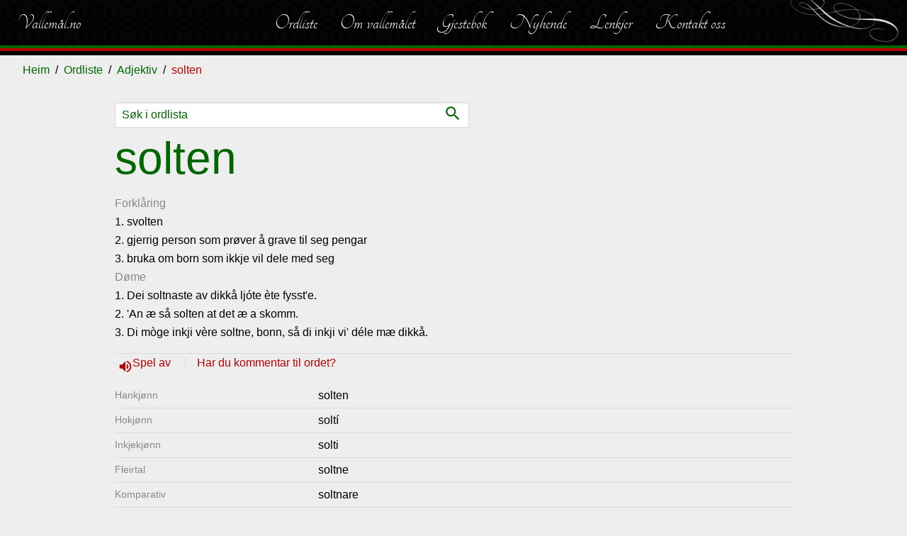

--- FILE ---
content_type: text/html; charset=utf-8
request_url: https://vallemal.no/ord/4678/
body_size: 14775
content:
<!DOCTYPE html>
<html lang="no">
<head>
    <meta charset="utf-8">
    <meta http-equiv="X-UA-Compatible" content="IE=edge">
    <meta name="viewport" content="width=device-width, initial-scale=1">
    <title>solten | Vallem&#229;l.no</title><meta property="og:title" content="solten | Vallem&#229;l.no" /><meta name="twitter:title" content="solten | Vallem&#229;l.no" />
    <meta name="description" content="1. svolten2. gjerrig person som pr&#248;ver &#229; grave til seg pengar3. bruka om born som ikkje vil dele med seg" /><meta property="og:description" content="1. svolten2. gjerrig person som pr&#248;ver &#229; grave til seg pengar3. bruka om born som ikkje vil dele med seg" /><meta name="twitter:description" content="1. svolten2. gjerrig person som pr&#248;ver &#229; grave til seg pengar3. bruka om born som ikkje vil dele med seg" />
    <meta property="og:image" content="https://vallemal.no/assets/bulma/theme/vallemal/graphics/favicon.png" /><meta name="twitter:image" content="https://vallemal.no/assets/bulma/theme/vallemal/graphics/favicon.png" />
    <meta property="og:type" content="article" /><meta property="og:url" content="/ord/4678/" />
    <link href="/assets/bulma/theme/vallemal/favicon.png" type="image/png" rel="shortcut icon" />
    <link href="/assets/bulma/theme/vallemal/favicon.png" rel="apple-touch-icon" />
    <script src="https://code.jquery.com/jquery-3.2.1.min.js"></script>
    <link href="/assets/bulma/theme/vallemal/init.min.css?cdv=104" rel="stylesheet" />
</head>
<body class="content-type-wordadjective content-parent-adjektiv content-level-4">
    <script>(function(i,s,o,g,r,a,m) { i['GoogleAnalyticsObject'] = r; i[r] = i[r] || function () { (i[r].q = i[r].q || []).push(arguments) },i[r].l = 1 * new Date(); a = s.createElement(o), m = s.getElementsByTagName(o)[0]; a.async = 1; a.src = g; m.parentNode.insertBefore(a, m) })(window, document, 'script', '//www.google-analytics.com/analytics.js', 'ga'); ga('create', 'UA-10948192-27', 'auto'); ga('send', 'pageview');</script>
    

<!-- cms:render:top 2026-01-25 01:09:09 -->
<nav id="navbar-main" class="navbar">
    <div class="navbar-brand">
        <a class="navbar-item" href="/">
            Vallem&#229;l.no
        </a>
    </div>


    <div class="navbar-menu">


            <div class="navbar-end">
    <a href="/ordliste/" class="navbar-item" title="Ordliste">Ordliste</a>
    <a href="/talemalet/" class="navbar-item" title="Om vallem&#229;let">Om vallemålet</a>
    <a href="/gjestebok/" class="navbar-item" title="Gjestebok">Gjestebok</a>
    <a href="/nyhende/" class="navbar-item" title="Nyhende">Nyhende</a>
    <a href="/lenkjer/" class="navbar-item" title="Lenkjer">Lenkjer</a>
    <a href="/kontakt/" class="navbar-item" title="Kontakt oss">Kontakt oss</a>
            </div>
    </div>
        <a id="backbutton" href="#" title="Vallem&#229;l" onclick="javascript:history.go(-1);return false;"><span class="icon">navigate_before</span> Tilbake</a>

    <span id="toggle-sidenav">
        <span>
            <i class="material-icons">dehaze</i><span>Meny</span>
        </span>
    </span>
</nav>

    <nav class="breadcrumb" aria-label="breadcrumbs">
        <ul>
            <li><a href="/">Heim</a></li>
                <li><a href="/ordliste/">Ordliste</a></li>
                <li><a href="/ordliste/?type=Adjektiv">Adjektiv</a></li>
            <li><span>solten</span></li>
        </ul>
    </nav>
<div class="section-main">
    
<!-- cms:render:content 2026-01-25 01:54:45 -->





<section class="section">
    <div class="container word-container">
        <div class="columns is-centered">
            <div class="column is-12 is-10-widescreen is-8-fullhd">
			                                <form method="get" action="/ordliste/" class="word-search-form">
                    <input class="input" name="q" type="text" placeholder="Søk i ordlista">
                    <button type="submit"><span class="icon">search</span> </button>
                </form>
                <h1 class="title is-1 is-spaced">
                    solten
                </h1>
                <label>Forkl&#229;ring</label>
                <p><p>1. svolten<br/>2. gjerrig person som prøver å grave til seg pengar<br/>3. bruka om born som ikkje vil dele med seg</p>
</p>
                    <label>D&#248;me</label>
                    <p><p>1. Dei soltnaste av dikkå ljóte ète fysst'e.<br/>2. 'An æ så solten at det æ a skomm.<br/>3. Di mòge inkji vère soltne, bonn, så di inkji vi' déle mæ dikkå.<br/></p>
</p>

                
    <div class="audioplayer has-icon">
        <span>
            <a onclick="document.getElementById('play_28410').play();return false;" class="sound">
                <i class="material-icons">volume_up</i>
Spel av            </a>
        </span>
            <span> <a href="mailto:sigurd.brokke@vallemal.no?subject=Kommentarar til solten">Har du kommentar til ordet?</a></span>
        <audio id="play_28410" controls>
            <source src="/media/archive/sound/solten.mp3" type="audio/mp3" />
        </audio>
    </div>


                

<dl id="wordInflections">
            <dt>Hankj&#248;nn</dt>
            <dd>solten</dd>
                    <dt>Hokj&#248;nn</dt>
                    <dd>
                        solt&#237;                    </dd>
                    <dt>Inkjekj&#248;nn</dt>
                    <dd>
                        solti                    </dd>
                    <dt>Fleirtal</dt>
                    <dd>
                        soltne                    </dd>
                    <dt>Komparativ</dt>
                    <dd>
                        soltnare                    </dd>
                    <dt>Superlativ</dt>
                    <dd>
                        soltnaste                    </dd>
                    <dt><strong>Bunden</strong></dt>
                    <dd class="sep">&nbsp;</dd>
                    <dt>Hankj&#248;nn</dt>
                    <dd>
                        soltni                    </dd>
                    <dt>Ho/inkjekj&#248;nn / feirtal</dt>
                    <dd>
                        soltne                    </dd>
                    <dt>Komparativ hankj&#248;nn</dt>
                    <dd>
                        soltnari                    </dd>
                    <dt>Superlativ hankj&#248;nn</dt>
                    <dd>
                        soltnasti                    </dd>
</dl>



                
<dl class="word-tags">


            <dt>Registrerings&#173;grunn</dt>
        <dd><span class="tag-annan-skrivemate-uttale">Annan skrivem&#229;te / uttale</span></dd>


    <dt>Ordklasse</dt>
    <dd><span class="tag-adjektiv">Adjektiv</span></dd>
        
                <dt>Emne</dt>
        <dd>
                <span class="tag-kropp-og-helse-menneske">Kropp og helse (menneske)</span>
        </dd>
                    <dt>Innlese av</dt>
            <dd>Gunhild Espetveit (2017)</dd>
</dl>
                

    <div class="note">
                    </div>






<hr />
<div class="byline">
    <span>Registrert: 24.02.2005 </span>
        <span>Oppdatert: 21.04.2018 </span>
    <span class="sharelink" data-href="/ord/4678/" data-title="solten">Del</span>
</div>
                



<div class="note loggedinonly">


    <dl class="word-tags">
        <dt class="info-label"><strong>Info for innlogga brukar:</strong></dt>
        <dd class="info-label">&nbsp;</dd>
                <dt>Kjelde: </dt>
                <dd> Sigurd Brokke</dd>
                        <dt datat-type="w_created_by">Registrert av: </dt>
        <dd>
            Svein Jore
 (24.02.2005)        </dd>

        <dt datat-type="w_approved_by">Korrekturlese av: </dt>
        <dd>
            Sigurd Brokke
 (07.09.2016)        </dd>

        <dt datat-type="w_updated_by">Oppdatert av: </dt>
        <dd>
            Sigurd Brokke
 (21.04.2018)        </dd>



                            <dt>Intern kommentar: </dt>
            <dd>substantiv??

SB fr&#229; Knut J. Heddi, Hybygg-soga, &quot;Adjektivsk &#229; substantivsk beslegtning&quot;. 220, f&#230;l&#230; (forferdelig), smukk&#230; (j&#230;stfri), sollten (p&#229;holdende). Sullt&#230; (niskhed).</dd>
		            </dl>
</div>




            </div>
        </div>
    </div>


</section>


</div>
    
<!-- cms:render:bottom 2026-01-25 01:09:09 cdv:104 -->
<aside id="nav-sidenav" class="menu">
    



        <ul class="menu-list">
            <li class="nav-inactive nav-nosubchildren">
                    <a href="/ordliste/" title="Ordliste">Ordliste</a>

            </li>
            <li class="nav-inactive nav-hassubchildren">
                    <a href="/talemalet/" title="Om vallem&#229;let">Om vallemålet</a>

                    <span class="toggle"></span>
                    <ul>
                                <li class="">
                                        <a href="/talemalet/stutt-om-vallemalet/" title="Stutt om vallem&#229;let">Stutt om vallemålet</a>

                                </li>
                                <li class="">
                                        <a href="/talemalet/kva-er-med-i-ordlista/" title="Kva er med i ordlista?">Kva er med i ordlista?</a>

                                </li>
                                <li class="">
                                        <a href="/talemalet/stavematar-vallemal-no/" title="Stavem&#229;tar - vallemal.no">Stavemåtar - vallemal.no</a>

                                </li>
                                <li class="">
                                        <a href="/talemalet/uttale-av-vokalane/" title="Uttale av vokalane">Uttale av vokalane</a>

                                </li>
                                <li class="">
                                        <a href="/talemalet/ordklassane/" title="ordklassane">ordklassane</a>

                                </li>
                                <li class="">
                                        <a href="/talemalet/bruk-av-dativ/" title="Bruk av dativ">Bruk av dativ</a>

                                </li>
                                <li class="">
                                        <a href="/talemalet/ulikskapar-valle-og-hylestad/" title="Ulikskapar, Valle og Hylestad">Ulikskapar, Valle og Hylestad</a>

                                </li>
                                <li class="">
                                        <a href="/talemalet/preposisjonsbruk-stadnamn/" title="Preposisjonsbruk, stadnamn">Preposisjonsbruk, stadnamn</a>

                                </li>
                                <li class="">
                                        <a href="/talemalet/genitiv-uttrykk/" title="Genitiv-uttrykk">Genitiv-uttrykk</a>

                                </li>
                                <li class="">
                                        <a href="/talemalet/innsamling-av-vallemal/" title="Innsamling av vallem&#229;l">Innsamling av vallemål</a>

                                </li>
                                <li class="">
                                        <a href="/talemalet/graf-over-framfdrifta/" title="Graf over framfdrifta">Graf over framfdrifta</a>

                                </li>
                                <li class="">
                                        <a href="/talemalet/forteljingar/" title="Forteljingar med lydfil">Forteljingar med lydfil</a>

                                </li>
                                <li class="">
                                        <a href="/talemalet/tips-om-rett-malbruk/" title="Tips om rett m&#229;lbruk">Tips om rett målbruk</a>

                                </li>
                                <li class="">
                                        <a href="/talemalet/ymse/" title="Ymse">Ymse</a>

                                </li>
                    </ul>
            </li>
            <li class="nav-inactive nav-nosubchildren">
                    <a href="/gjestebok/" title="Gjestebok">Gjestebok</a>

            </li>
            <li class="nav-inactive nav-nosubchildren">
                    <a href="/nyhende/" title="Nyhende">Nyhende</a>

            </li>
            <li class="nav-inactive nav-nosubchildren">
                    <a href="/lenkjer/" title="Lenkjer">Lenkjer</a>

            </li>
            <li class="nav-inactive nav-nosubchildren">
                    <a href="/kontakt/" title="Kontakt oss">Kontakt oss</a>

            </li>
    </ul>


    <button class="toggle-sidenav"><i class="material-icons">close</i></button>
</aside>

<footer class="footer">

    <div class="container">
            <div class="columns is-multiline is-centered">
                    <div class="column is-12">
                        <div class="content">
                            <h3>Siste registrerte</h3>
<div class="columns folderstatistics">

    <div class="column is-6">
        <ol>
                <li><a href="/ordliste/adjektiv/teisteleg-e/" title="teistel&#232;g&#39;e">teistel&#232;g&#39;e</a></li>
                <li><a href="/ordliste/adjektiv/slarkjen/" title="slarkjen">slarkjen</a></li>
                <li><a href="/ordliste/adjektiv/usmiten/" title="&#250;smiten">&#250;smiten</a></li>
                <li><a href="/ordliste/uttrykk/sottandi-doven/" title="sottandi d&#242;ven">sottandi d&#242;ven</a></li>
                <li><a href="/ordliste/uttrykk/lunsandi-feit-e/" title="lunsandi feit&#39;e">lunsandi feit&#39;e</a></li>
                <li><a href="/ordliste/adverb/havrett/" title="h&#229;vr&#233;tt">h&#229;vr&#233;tt</a></li>
                <li><a href="/ordliste/adjektiv/havfaerig-e/" title="h&#229;vf&#230;rig&#39;e">h&#229;vf&#230;rig&#39;e</a></li>
                <li><a href="/ordliste/substantiv/lunse/" title="lunse">lunse</a></li>
                <li><a href="/ordliste/adjektiv/haveten/" title="h&#229;v&#232;ten">h&#229;v&#232;ten</a></li>
                <li><a href="/ordliste/adverb/havhagt/" title="h&#229;vh&#229;gt">h&#229;vh&#229;gt</a></li>
        </ol>
    </div>
    <div class="column is-6">
        <p>
            15598 registrerte ord<br />
            
            Sist oppdatert 24.01.2026
        </p>
    </div>
</div>                        </div>
                    </div>
            </div>

    </div>
        <div id="disclaimer">
            Copyright © 2019 Valle Mållag
        </div>
</footer>
<script async src="/assets/bulma/js/bundle.min.js?cdv=104"></script>



    
</body>
</html>

--- FILE ---
content_type: text/css
request_url: https://vallemal.no/assets/bulma/theme/vallemal/init.min.css?cdv=104
body_size: 307649
content:
@charset "UTF-8";@import url(https://fonts.googleapis.com/css?family=Tangerine);@import url("https://fonts.googleapis.com/icon?family=Material+Icons");h1,.title.is-1,.content h1{font-size:4rem;line-height:1.1;}h2,.headline,.full-height h1,.full-height h2,.card-isimage .card .content h3{font-size:3rem;line-height:1.1;}.card-content h3,.lead,.article-list-heading,h3,.event-info .event-date-info,.navbar,.search-form input,.get-content .goto-more,#main-content .article-full h1,.button.is-large,.accordions .accordion .accordion-header{font-size:1.5rem;line-height:1.5;}#navbar-scrolling .navbar,#toggle-sidenav,.card-tags{font-size:1rem;}@media screen and (max-width:768px){h1,.title.is-1,.content h1{font-size:3rem;}.article-list-heading,h2,.headline,.card-content h3,.lead,.full-height h1,.full-height h2{font-size:2rem;line-height:1.2;}.carousel .card-content h3,.article-list-is-4 .card-content h3,h3,.event-info .event-date-info,.navbar-start{font-size:1.6rem;line-height:inerit;}}
/*! bulma.io v0.6.2 | MIT License | github.com/jgthms/bulma */
@keyframes spinAround{from{transform:rotate(0deg);}to{transform:rotate(359deg);}}
/*! minireset.css v0.0.2 | MIT License | github.com/jgthms/minireset.css */
html,body,p,ol,ul,li,dl,dt,dd,blockquote,figure,fieldset,legend,textarea,pre,iframe,hr,h1,h2,h3,h4,h5,h6{margin:0;padding:0;}h1,h2,h3,h4,h5,h6{font-size:100%;font-weight:normal;}ul{list-style:none;}button,input,select,textarea{margin:0;}html{box-sizing:border-box;}*{box-sizing:inherit;}*:before,*:after{box-sizing:inherit;}img,embed,object,audio,video{max-width:100%;}iframe{border:0;}table{border-collapse:collapse;border-spacing:0;}td,th{padding:0;text-align:left;}html{background-color:#eee;font-size:16px;-moz-osx-font-smoothing:grayscale;-webkit-font-smoothing:antialiased;min-width:300px;overflow-x:hidden;overflow-y:scroll;text-rendering:optimizeLegibility;text-size-adjust:100%;}article,aside,figure,footer,header,hgroup,section{display:block;}body,button,input,select,textarea{font-family:"Arial",sans-serif;}code,pre{-moz-osx-font-smoothing:auto;-webkit-font-smoothing:auto;font-family:monospace;}body{color:#000;font-size:1rem;font-weight:400;line-height:1.6667;}a{color:#2f7e8d;cursor:pointer;text-decoration:none;}a strong{color:currentColor;}a:hover{color:#363636;}code{background-color:transparent;color:#b90000;font-size:.875em;font-weight:normal;padding:.25em .5em .25em;}hr{background-color:#dbdbdb;border:none;display:block;height:1px;margin:1.5rem 0;}img{height:auto;max-width:100%;}input[type="checkbox"],input[type="radio"]{vertical-align:baseline;}small{font-size:.875em;}span{font-style:inherit;font-weight:inherit;}strong{color:#363636;font-weight:700;}pre{-webkit-overflow-scrolling:touch;background-color:transparent;color:#000;font-size:.875em;overflow-x:auto;padding:1.25rem 1.5rem;white-space:pre;word-wrap:normal;}pre code{background-color:transparent;color:currentColor;font-size:1em;padding:0;}table td,table th{text-align:left;vertical-align:top;}table th{color:#363636;}.is-clearfix:after{clear:both;content:" ";display:table;}.is-pulled-left{float:left !important;}.is-pulled-right{float:right !important;}.is-clipped{overflow:hidden !important;}.is-overlay{bottom:0;left:0;position:absolute;right:0;top:0;}.is-size-1{font-size:3rem !important;}.is-size-2{font-size:2.5rem !important;}.is-size-3{font-size:2rem !important;}.is-size-4{font-size:1.5rem !important;}.is-size-5{font-size:1.25rem !important;}.is-size-6{font-size:1rem !important;}.is-size-7{font-size:.75rem !important;}@media screen and (max-width:768px){.is-size-1-mobile{font-size:3rem !important;}.is-size-2-mobile{font-size:2.5rem !important;}.is-size-3-mobile{font-size:2rem !important;}.is-size-4-mobile{font-size:1.5rem !important;}.is-size-5-mobile{font-size:1.25rem !important;}.is-size-6-mobile{font-size:1rem !important;}.is-size-7-mobile{font-size:.75rem !important;}}@media screen and (min-width:769px),print{.is-size-1-tablet{font-size:3rem !important;}.is-size-2-tablet{font-size:2.5rem !important;}.is-size-3-tablet{font-size:2rem !important;}.is-size-4-tablet{font-size:1.5rem !important;}.is-size-5-tablet{font-size:1.25rem !important;}.is-size-6-tablet{font-size:1rem !important;}.is-size-7-tablet{font-size:.75rem !important;}}@media screen and (max-width:1023px){.is-size-1-touch{font-size:3rem !important;}.is-size-2-touch{font-size:2.5rem !important;}.is-size-3-touch{font-size:2rem !important;}.is-size-4-touch{font-size:1.5rem !important;}.is-size-5-touch{font-size:1.25rem !important;}.is-size-6-touch{font-size:1rem !important;}.is-size-7-touch{font-size:.75rem !important;}}@media screen and (min-width:1024px){.is-size-1-desktop{font-size:3rem !important;}.is-size-2-desktop{font-size:2.5rem !important;}.is-size-3-desktop{font-size:2rem !important;}.is-size-4-desktop{font-size:1.5rem !important;}.is-size-5-desktop{font-size:1.25rem !important;}.is-size-6-desktop{font-size:1rem !important;}.is-size-7-desktop{font-size:.75rem !important;}}@media screen and (min-width:1216px){.is-size-1-widescreen{font-size:3rem !important;}.is-size-2-widescreen{font-size:2.5rem !important;}.is-size-3-widescreen{font-size:2rem !important;}.is-size-4-widescreen{font-size:1.5rem !important;}.is-size-5-widescreen{font-size:1.25rem !important;}.is-size-6-widescreen{font-size:1rem !important;}.is-size-7-widescreen{font-size:.75rem !important;}}@media screen and (min-width:1408px){.is-size-1-fullhd{font-size:3rem !important;}.is-size-2-fullhd{font-size:2.5rem !important;}.is-size-3-fullhd{font-size:2rem !important;}.is-size-4-fullhd{font-size:1.5rem !important;}.is-size-5-fullhd{font-size:1.25rem !important;}.is-size-6-fullhd{font-size:1rem !important;}.is-size-7-fullhd{font-size:.75rem !important;}}.has-text-centered{text-align:center !important;}@media screen and (max-width:768px){.has-text-centered-mobile{text-align:center !important;}}@media screen and (min-width:769px),print{.has-text-centered-tablet{text-align:center !important;}}@media screen and (min-width:769px) and (max-width:1023px){.has-text-centered-tablet-only{text-align:center !important;}}@media screen and (max-width:1023px){.has-text-centered-touch{text-align:center !important;}}@media screen and (min-width:1024px){.has-text-centered-desktop{text-align:center !important;}}@media screen and (min-width:1024px) and (max-width:1215px){.has-text-centered-desktop-only{text-align:center !important;}}@media screen and (min-width:1216px){.has-text-centered-widescreen{text-align:center !important;}}@media screen and (min-width:1216px) and (max-width:1407px){.has-text-centered-widescreen-only{text-align:center !important;}}@media screen and (min-width:1408px){.has-text-centered-fullhd{text-align:center !important;}}.has-text-justified{text-align:justify !important;}@media screen and (max-width:768px){.has-text-justified-mobile{text-align:justify !important;}}@media screen and (min-width:769px),print{.has-text-justified-tablet{text-align:justify !important;}}@media screen and (min-width:769px) and (max-width:1023px){.has-text-justified-tablet-only{text-align:justify !important;}}@media screen and (max-width:1023px){.has-text-justified-touch{text-align:justify !important;}}@media screen and (min-width:1024px){.has-text-justified-desktop{text-align:justify !important;}}@media screen and (min-width:1024px) and (max-width:1215px){.has-text-justified-desktop-only{text-align:justify !important;}}@media screen and (min-width:1216px){.has-text-justified-widescreen{text-align:justify !important;}}@media screen and (min-width:1216px) and (max-width:1407px){.has-text-justified-widescreen-only{text-align:justify !important;}}@media screen and (min-width:1408px){.has-text-justified-fullhd{text-align:justify !important;}}.has-text-left{text-align:left !important;}@media screen and (max-width:768px){.has-text-left-mobile{text-align:left !important;}}@media screen and (min-width:769px),print{.has-text-left-tablet{text-align:left !important;}}@media screen and (min-width:769px) and (max-width:1023px){.has-text-left-tablet-only{text-align:left !important;}}@media screen and (max-width:1023px){.has-text-left-touch{text-align:left !important;}}@media screen and (min-width:1024px){.has-text-left-desktop{text-align:left !important;}}@media screen and (min-width:1024px) and (max-width:1215px){.has-text-left-desktop-only{text-align:left !important;}}@media screen and (min-width:1216px){.has-text-left-widescreen{text-align:left !important;}}@media screen and (min-width:1216px) and (max-width:1407px){.has-text-left-widescreen-only{text-align:left !important;}}@media screen and (min-width:1408px){.has-text-left-fullhd{text-align:left !important;}}.has-text-right{text-align:right !important;}@media screen and (max-width:768px){.has-text-right-mobile{text-align:right !important;}}@media screen and (min-width:769px),print{.has-text-right-tablet{text-align:right !important;}}@media screen and (min-width:769px) and (max-width:1023px){.has-text-right-tablet-only{text-align:right !important;}}@media screen and (max-width:1023px){.has-text-right-touch{text-align:right !important;}}@media screen and (min-width:1024px){.has-text-right-desktop{text-align:right !important;}}@media screen and (min-width:1024px) and (max-width:1215px){.has-text-right-desktop-only{text-align:right !important;}}@media screen and (min-width:1216px){.has-text-right-widescreen{text-align:right !important;}}@media screen and (min-width:1216px) and (max-width:1407px){.has-text-right-widescreen-only{text-align:right !important;}}@media screen and (min-width:1408px){.has-text-right-fullhd{text-align:right !important;}}.is-capitalized{text-transform:capitalize !important;}.is-lowercase{text-transform:lowercase !important;}.is-uppercase{text-transform:uppercase !important;}.is-italic{font-style:italic !important;}.has-text-white{color:#eee !important;}a.has-text-white:hover,a.has-text-white:focus{color:#d5d5d5 !important;}.has-text-black{color:#000 !important;}a.has-text-black:hover,a.has-text-black:focus{color:#000 !important;}.has-text-light{color:#f5f5f5 !important;}a.has-text-light:hover,a.has-text-light:focus{color:#dbdbdb !important;}.has-text-dark{color:#363636 !important;}a.has-text-dark:hover,a.has-text-dark:focus{color:#1c1c1c !important;}.has-text-primary{color:#060 !important;}a.has-text-primary:hover,a.has-text-primary:focus{color:#030 !important;}.has-text-link{color:#2f7e8d !important;}a.has-text-link:hover,a.has-text-link:focus{color:#225c67 !important;}.has-text-info{color:#209cee !important;}a.has-text-info:hover,a.has-text-info:focus{color:#0f81cc !important;}.has-text-success{color:#060 !important;}a.has-text-success:hover,a.has-text-success:focus{color:#030 !important;}.has-text-warning{color:#fef667 !important;}a.has-text-warning:hover,a.has-text-warning:focus{color:#fef334 !important;}.has-text-danger{color:#ff470f !important;}a.has-text-danger:hover,a.has-text-danger:focus{color:#db3300 !important;}.has-text-twitter{color:#55acee !important;}a.has-text-twitter:hover,a.has-text-twitter:focus{color:#2795e9 !important;}.has-text-linkedin{color:#060 !important;}a.has-text-linkedin:hover,a.has-text-linkedin:focus{color:#030 !important;}.has-text-github{color:#333 !important;}a.has-text-github:hover,a.has-text-github:focus{color:#1a1a1a !important;}.has-text-black-bis{color:#121212 !important;}.has-text-black-ter{color:#242424 !important;}.has-text-grey-darker{color:#363636 !important;}.has-text-grey-dark{color:#4a4a4a !important;}.has-text-grey{color:#878787 !important;}.has-text-grey-light{color:#b5b5b5 !important;}.has-text-grey-lighter{color:#dbdbdb !important;}.has-text-white-ter{color:#f5f5f5 !important;}.has-text-white-bis{color:#fafafa !important;}.has-text-weight-light{font-weight:300 !important;}.has-text-weight-normal{font-weight:400 !important;}.has-text-weight-semibold{font-weight:600 !important;}.has-text-weight-bold{font-weight:700 !important;}.is-block{display:block !important;}@media screen and (max-width:768px){.is-block-mobile{display:block !important;}}@media screen and (min-width:769px),print{.is-block-tablet{display:block !important;}}@media screen and (min-width:769px) and (max-width:1023px){.is-block-tablet-only{display:block !important;}}@media screen and (max-width:1023px){.is-block-touch{display:block !important;}}@media screen and (min-width:1024px){.is-block-desktop{display:block !important;}}@media screen and (min-width:1024px) and (max-width:1215px){.is-block-desktop-only{display:block !important;}}@media screen and (min-width:1216px){.is-block-widescreen{display:block !important;}}@media screen and (min-width:1216px) and (max-width:1407px){.is-block-widescreen-only{display:block !important;}}@media screen and (min-width:1408px){.is-block-fullhd{display:block !important;}}.is-flex{display:flex !important;}@media screen and (max-width:768px){.is-flex-mobile{display:flex !important;}}@media screen and (min-width:769px),print{.is-flex-tablet{display:flex !important;}}@media screen and (min-width:769px) and (max-width:1023px){.is-flex-tablet-only{display:flex !important;}}@media screen and (max-width:1023px){.is-flex-touch{display:flex !important;}}@media screen and (min-width:1024px){.is-flex-desktop{display:flex !important;}}@media screen and (min-width:1024px) and (max-width:1215px){.is-flex-desktop-only{display:flex !important;}}@media screen and (min-width:1216px){.is-flex-widescreen{display:flex !important;}}@media screen and (min-width:1216px) and (max-width:1407px){.is-flex-widescreen-only{display:flex !important;}}@media screen and (min-width:1408px){.is-flex-fullhd{display:flex !important;}}.is-inline{display:inline !important;}@media screen and (max-width:768px){.is-inline-mobile{display:inline !important;}}@media screen and (min-width:769px),print{.is-inline-tablet{display:inline !important;}}@media screen and (min-width:769px) and (max-width:1023px){.is-inline-tablet-only{display:inline !important;}}@media screen and (max-width:1023px){.is-inline-touch{display:inline !important;}}@media screen and (min-width:1024px){.is-inline-desktop{display:inline !important;}}@media screen and (min-width:1024px) and (max-width:1215px){.is-inline-desktop-only{display:inline !important;}}@media screen and (min-width:1216px){.is-inline-widescreen{display:inline !important;}}@media screen and (min-width:1216px) and (max-width:1407px){.is-inline-widescreen-only{display:inline !important;}}@media screen and (min-width:1408px){.is-inline-fullhd{display:inline !important;}}.is-inline-block{display:inline-block !important;}@media screen and (max-width:768px){.is-inline-block-mobile{display:inline-block !important;}}@media screen and (min-width:769px),print{.is-inline-block-tablet{display:inline-block !important;}}@media screen and (min-width:769px) and (max-width:1023px){.is-inline-block-tablet-only{display:inline-block !important;}}@media screen and (max-width:1023px){.is-inline-block-touch{display:inline-block !important;}}@media screen and (min-width:1024px){.is-inline-block-desktop{display:inline-block !important;}}@media screen and (min-width:1024px) and (max-width:1215px){.is-inline-block-desktop-only{display:inline-block !important;}}@media screen and (min-width:1216px){.is-inline-block-widescreen{display:inline-block !important;}}@media screen and (min-width:1216px) and (max-width:1407px){.is-inline-block-widescreen-only{display:inline-block !important;}}@media screen and (min-width:1408px){.is-inline-block-fullhd{display:inline-block !important;}}.is-inline-flex{display:inline-flex !important;}@media screen and (max-width:768px){.is-inline-flex-mobile{display:inline-flex !important;}}@media screen and (min-width:769px),print{.is-inline-flex-tablet{display:inline-flex !important;}}@media screen and (min-width:769px) and (max-width:1023px){.is-inline-flex-tablet-only{display:inline-flex !important;}}@media screen and (max-width:1023px){.is-inline-flex-touch{display:inline-flex !important;}}@media screen and (min-width:1024px){.is-inline-flex-desktop{display:inline-flex !important;}}@media screen and (min-width:1024px) and (max-width:1215px){.is-inline-flex-desktop-only{display:inline-flex !important;}}@media screen and (min-width:1216px){.is-inline-flex-widescreen{display:inline-flex !important;}}@media screen and (min-width:1216px) and (max-width:1407px){.is-inline-flex-widescreen-only{display:inline-flex !important;}}@media screen and (min-width:1408px){.is-inline-flex-fullhd{display:inline-flex !important;}}.is-hidden{display:none !important;}@media screen and (max-width:768px){.is-hidden-mobile{display:none !important;}}@media screen and (min-width:769px),print{.is-hidden-tablet{display:none !important;}}@media screen and (min-width:769px) and (max-width:1023px){.is-hidden-tablet-only{display:none !important;}}@media screen and (max-width:1023px){.is-hidden-touch{display:none !important;}}@media screen and (min-width:1024px){.is-hidden-desktop{display:none !important;}}@media screen and (min-width:1024px) and (max-width:1215px){.is-hidden-desktop-only{display:none !important;}}@media screen and (min-width:1216px){.is-hidden-widescreen{display:none !important;}}@media screen and (min-width:1216px) and (max-width:1407px){.is-hidden-widescreen-only{display:none !important;}}@media screen and (min-width:1408px){.is-hidden-fullhd{display:none !important;}}.is-invisible{visibility:hidden !important;}@media screen and (max-width:768px){.is-invisible-mobile{visibility:hidden !important;}}@media screen and (min-width:769px),print{.is-invisible-tablet{visibility:hidden !important;}}@media screen and (min-width:769px) and (max-width:1023px){.is-invisible-tablet-only{visibility:hidden !important;}}@media screen and (max-width:1023px){.is-invisible-touch{visibility:hidden !important;}}@media screen and (min-width:1024px){.is-invisible-desktop{visibility:hidden !important;}}@media screen and (min-width:1024px) and (max-width:1215px){.is-invisible-desktop-only{visibility:hidden !important;}}@media screen and (min-width:1216px){.is-invisible-widescreen{visibility:hidden !important;}}@media screen and (min-width:1216px) and (max-width:1407px){.is-invisible-widescreen-only{visibility:hidden !important;}}@media screen and (min-width:1408px){.is-invisible-fullhd{visibility:hidden !important;}}.is-marginless{margin:0 !important;}.is-paddingless{padding:0 !important;}.is-radiusless{border-radius:0 !important;}.is-shadowless{box-shadow:none !important;}.is-unselectable{-webkit-touch-callout:none;-webkit-user-select:none;-moz-user-select:none;-ms-user-select:none;user-select:none;}.box{background-color:#eee;border-radius:0;box-shadow:none;color:#000;display:block;padding:1rem;}.box:not(:last-child){margin-bottom:1.5rem;}a.box:hover,a.box:focus{box-shadow:0 2px 3px rgba(0,0,0,.1),0 0 0 1px #2f7e8d;}a.box:active{box-shadow:inset 0 1px 2px rgba(0,0,0,.2),0 0 0 1px #2f7e8d;}.button{-moz-appearance:none;-webkit-appearance:none;align-items:center;border:1px solid transparent;border-radius:0;box-shadow:none;display:inline-flex;font-size:1rem;height:2.25em;justify-content:flex-start;line-height:1.5;padding-bottom:calc(.375em - 1px);padding-left:calc(.625em - 1px);padding-right:calc(.625em - 1px);padding-top:calc(.375em - 1px);position:relative;vertical-align:top;-webkit-touch-callout:none;-webkit-user-select:none;-moz-user-select:none;-ms-user-select:none;user-select:none;background-color:#eee;border-color:#dbdbdb;color:#363636;cursor:pointer;justify-content:center;padding-left:.75em;padding-right:.75em;text-align:center;white-space:nowrap;}.button:focus,.button.is-focused,.button:active,.button.is-active{outline:none;}.button[disabled]{cursor:not-allowed;}.button strong{color:inherit;}.button .icon,.button .icon.is-small,.button .icon.is-medium,.button .icon.is-large{height:1.5em;width:1.5em;}.button .icon:first-child:not(:last-child){margin-left:calc(-.375em - 1px);margin-right:.1875em;}.button .icon:last-child:not(:first-child){margin-left:.1875em;margin-right:calc(-.375em - 1px);}.button .icon:first-child:last-child{margin-left:calc(-.375em - 1px);margin-right:calc(-.375em - 1px);}.button.is-text{background-color:transparent;border-color:transparent;color:#000;text-decoration:underline;}.button.is-text[disabled]{background-color:transparent;border-color:transparent;box-shadow:none;}.button.is-white{background-color:#eee;border-color:transparent;color:#000;}.button.is-white[disabled]{background-color:#eee;border-color:transparent;box-shadow:none;}.button.is-white.is-inverted{background-color:#000;color:#eee;}.button.is-white.is-inverted[disabled]{background-color:#000;border-color:transparent;box-shadow:none;color:#eee;}.button.is-white.is-loading:after{border-color:transparent transparent #000 #000 !important;}.button.is-white.is-outlined{background-color:transparent;border-color:#eee;color:#eee;}.button.is-white.is-outlined[disabled]{background-color:transparent;border-color:#eee;box-shadow:none;color:#eee;}.button.is-white.is-inverted.is-outlined{background-color:transparent;border-color:#000;color:#000;}.button.is-white.is-inverted.is-outlined[disabled]{background-color:transparent;border-color:#000;box-shadow:none;color:#000;}.button.is-black{background-color:#000;border-color:transparent;color:#eee;}.button.is-black[disabled]{background-color:#000;border-color:transparent;box-shadow:none;}.button.is-black.is-inverted{background-color:#eee;color:#000;}.button.is-black.is-inverted[disabled]{background-color:#eee;border-color:transparent;box-shadow:none;color:#000;}.button.is-black.is-loading:after{border-color:transparent transparent #eee #eee !important;}.button.is-black.is-outlined{background-color:transparent;border-color:#000;color:#000;}.button.is-black.is-outlined[disabled]{background-color:transparent;border-color:#000;box-shadow:none;color:#000;}.button.is-black.is-inverted.is-outlined{background-color:transparent;border-color:#eee;color:#eee;}.button.is-black.is-inverted.is-outlined[disabled]{background-color:transparent;border-color:#eee;box-shadow:none;color:#eee;}.button.is-light{background-color:#f5f5f5;border-color:transparent;color:#363636;}.button.is-light[disabled]{background-color:#f5f5f5;border-color:transparent;box-shadow:none;}.button.is-light.is-inverted{background-color:#363636;color:#f5f5f5;}.button.is-light.is-inverted[disabled]{background-color:#363636;border-color:transparent;box-shadow:none;color:#f5f5f5;}.button.is-light.is-loading:after{border-color:transparent transparent #363636 #363636 !important;}.button.is-light.is-outlined{background-color:transparent;border-color:#f5f5f5;color:#f5f5f5;}.button.is-light.is-outlined[disabled]{background-color:transparent;border-color:#f5f5f5;box-shadow:none;color:#f5f5f5;}.button.is-light.is-inverted.is-outlined{background-color:transparent;border-color:#363636;color:#363636;}.button.is-light.is-inverted.is-outlined[disabled]{background-color:transparent;border-color:#363636;box-shadow:none;color:#363636;}.button.is-dark{background-color:#363636;border-color:transparent;color:#f5f5f5;}.button.is-dark[disabled]{background-color:#363636;border-color:transparent;box-shadow:none;}.button.is-dark.is-inverted{background-color:#f5f5f5;color:#363636;}.button.is-dark.is-inverted[disabled]{background-color:#f5f5f5;border-color:transparent;box-shadow:none;color:#363636;}.button.is-dark.is-loading:after{border-color:transparent transparent #f5f5f5 #f5f5f5 !important;}.button.is-dark.is-outlined{background-color:transparent;border-color:#363636;color:#363636;}.button.is-dark.is-outlined[disabled]{background-color:transparent;border-color:#363636;box-shadow:none;color:#363636;}.button.is-dark.is-inverted.is-outlined{background-color:transparent;border-color:#f5f5f5;color:#f5f5f5;}.button.is-dark.is-inverted.is-outlined[disabled]{background-color:transparent;border-color:#f5f5f5;box-shadow:none;color:#f5f5f5;}.button.is-primary{background-color:#060;border-color:transparent;color:#fff;}.button.is-primary[disabled]{background-color:#060;border-color:transparent;box-shadow:none;}.button.is-primary.is-inverted{background-color:#fff;color:#060;}.button.is-primary.is-inverted[disabled]{background-color:#fff;border-color:transparent;box-shadow:none;color:#060;}.button.is-primary.is-loading:after{border-color:transparent transparent #fff #fff !important;}.button.is-primary.is-outlined{background-color:transparent;border-color:#060;color:#060;}.button.is-primary.is-outlined[disabled]{background-color:transparent;border-color:#060;box-shadow:none;color:#060;}.button.is-primary.is-inverted.is-outlined{background-color:transparent;border-color:#fff;color:#fff;}.button.is-primary.is-inverted.is-outlined[disabled]{background-color:transparent;border-color:#fff;box-shadow:none;color:#fff;}.button.is-link{background-color:#2f7e8d;border-color:transparent;color:#fff;}.button.is-link[disabled]{background-color:#2f7e8d;border-color:transparent;box-shadow:none;}.button.is-link.is-inverted{background-color:#fff;color:#2f7e8d;}.button.is-link.is-inverted[disabled]{background-color:#fff;border-color:transparent;box-shadow:none;color:#2f7e8d;}.button.is-link.is-loading:after{border-color:transparent transparent #fff #fff !important;}.button.is-link.is-outlined{background-color:transparent;border-color:#2f7e8d;color:#2f7e8d;}.button.is-link.is-outlined[disabled]{background-color:transparent;border-color:#2f7e8d;box-shadow:none;color:#2f7e8d;}.button.is-link.is-inverted.is-outlined{background-color:transparent;border-color:#fff;color:#fff;}.button.is-link.is-inverted.is-outlined[disabled]{background-color:transparent;border-color:#fff;box-shadow:none;color:#fff;}.button.is-info{background-color:#209cee;border-color:transparent;color:#fff;}.button.is-info[disabled]{background-color:#209cee;border-color:transparent;box-shadow:none;}.button.is-info.is-inverted{background-color:#fff;color:#209cee;}.button.is-info.is-inverted[disabled]{background-color:#fff;border-color:transparent;box-shadow:none;color:#209cee;}.button.is-info.is-loading:after{border-color:transparent transparent #fff #fff !important;}.button.is-info.is-outlined{background-color:transparent;border-color:#209cee;color:#209cee;}.button.is-info.is-outlined[disabled]{background-color:transparent;border-color:#209cee;box-shadow:none;color:#209cee;}.button.is-info.is-inverted.is-outlined{background-color:transparent;border-color:#fff;color:#fff;}.button.is-info.is-inverted.is-outlined[disabled]{background-color:transparent;border-color:#fff;box-shadow:none;color:#fff;}.button.is-success{background-color:#060;border-color:transparent;color:#fff;}.button.is-success[disabled]{background-color:#060;border-color:transparent;box-shadow:none;}.button.is-success.is-inverted{background-color:#fff;color:#060;}.button.is-success.is-inverted[disabled]{background-color:#fff;border-color:transparent;box-shadow:none;color:#060;}.button.is-success.is-loading:after{border-color:transparent transparent #fff #fff !important;}.button.is-success.is-outlined{background-color:transparent;border-color:#060;color:#060;}.button.is-success.is-outlined[disabled]{background-color:transparent;border-color:#060;box-shadow:none;color:#060;}.button.is-success.is-inverted.is-outlined{background-color:transparent;border-color:#fff;color:#fff;}.button.is-success.is-inverted.is-outlined[disabled]{background-color:transparent;border-color:#fff;box-shadow:none;color:#fff;}.button.is-warning{background-color:#fef667;border-color:transparent;color:rgba(0,0,0,.7);}.button.is-warning[disabled]{background-color:#fef667;border-color:transparent;box-shadow:none;}.button.is-warning.is-inverted{background-color:rgba(0,0,0,.7);color:#fef667;}.button.is-warning.is-inverted[disabled]{background-color:rgba(0,0,0,.7);border-color:transparent;box-shadow:none;color:#fef667;}.button.is-warning.is-loading:after{border-color:transparent transparent rgba(0,0,0,.7) rgba(0,0,0,.7) !important;}.button.is-warning.is-outlined{background-color:transparent;border-color:#fef667;color:#fef667;}.button.is-warning.is-outlined[disabled]{background-color:transparent;border-color:#fef667;box-shadow:none;color:#fef667;}.button.is-warning.is-inverted.is-outlined{background-color:transparent;border-color:rgba(0,0,0,.7);color:rgba(0,0,0,.7);}.button.is-warning.is-inverted.is-outlined[disabled]{background-color:transparent;border-color:rgba(0,0,0,.7);box-shadow:none;color:rgba(0,0,0,.7);}.button.is-danger{background-color:#ff470f;border-color:transparent;color:#fff;}.button.is-danger[disabled]{background-color:#ff470f;border-color:transparent;box-shadow:none;}.button.is-danger.is-inverted{background-color:#fff;color:#ff470f;}.button.is-danger.is-inverted[disabled]{background-color:#fff;border-color:transparent;box-shadow:none;color:#ff470f;}.button.is-danger.is-loading:after{border-color:transparent transparent #fff #fff !important;}.button.is-danger.is-outlined{background-color:transparent;border-color:#ff470f;color:#ff470f;}.button.is-danger.is-outlined[disabled]{background-color:transparent;border-color:#ff470f;box-shadow:none;color:#ff470f;}.button.is-danger.is-inverted.is-outlined{background-color:transparent;border-color:#fff;color:#fff;}.button.is-danger.is-inverted.is-outlined[disabled]{background-color:transparent;border-color:#fff;box-shadow:none;color:#fff;}.button.is-twitter{background-color:#55acee;border-color:transparent;color:#fff;}.button.is-twitter[disabled]{background-color:#55acee;border-color:transparent;box-shadow:none;}.button.is-twitter.is-inverted{background-color:#fff;color:#55acee;}.button.is-twitter.is-inverted[disabled]{background-color:#fff;border-color:transparent;box-shadow:none;color:#55acee;}.button.is-twitter.is-loading:after{border-color:transparent transparent #fff #fff !important;}.button.is-twitter.is-outlined{background-color:transparent;border-color:#55acee;color:#55acee;}.button.is-twitter.is-outlined[disabled]{background-color:transparent;border-color:#55acee;box-shadow:none;color:#55acee;}.button.is-twitter.is-inverted.is-outlined{background-color:transparent;border-color:#fff;color:#fff;}.button.is-twitter.is-inverted.is-outlined[disabled]{background-color:transparent;border-color:#fff;box-shadow:none;color:#fff;}.button.is-linkedin{background-color:#060;border-color:transparent;color:#fff;}.button.is-linkedin[disabled]{background-color:#060;border-color:transparent;box-shadow:none;}.button.is-linkedin.is-inverted{background-color:#fff;color:#060;}.button.is-linkedin.is-inverted[disabled]{background-color:#fff;border-color:transparent;box-shadow:none;color:#060;}.button.is-linkedin.is-loading:after{border-color:transparent transparent #fff #fff !important;}.button.is-linkedin.is-outlined{background-color:transparent;border-color:#060;color:#060;}.button.is-linkedin.is-outlined[disabled]{background-color:transparent;border-color:#060;box-shadow:none;color:#060;}.button.is-linkedin.is-inverted.is-outlined{background-color:transparent;border-color:#fff;color:#fff;}.button.is-linkedin.is-inverted.is-outlined[disabled]{background-color:transparent;border-color:#fff;box-shadow:none;color:#fff;}.button.is-github{background-color:#333;border-color:transparent;color:#fff;}.button.is-github[disabled]{background-color:#333;border-color:transparent;box-shadow:none;}.button.is-github.is-inverted{background-color:#fff;color:#333;}.button.is-github.is-inverted[disabled]{background-color:#fff;border-color:transparent;box-shadow:none;color:#333;}.button.is-github.is-loading:after{border-color:transparent transparent #fff #fff !important;}.button.is-github.is-outlined{background-color:transparent;border-color:#333;color:#333;}.button.is-github.is-outlined[disabled]{background-color:transparent;border-color:#333;box-shadow:none;color:#333;}.button.is-github.is-inverted.is-outlined{background-color:transparent;border-color:#fff;color:#fff;}.button.is-github.is-inverted.is-outlined[disabled]{background-color:transparent;border-color:#fff;box-shadow:none;color:#fff;}.button.is-small{border-radius:0;font-size:.75rem;}.button.is-medium{font-size:1.25rem;}.button.is-large{font-size:1.5rem;}.button[disabled]{background-color:#eee;border-color:#dbdbdb;box-shadow:none;opacity:.5;}.button.is-fullwidth{display:flex;width:100%;}.button.is-loading{color:transparent !important;pointer-events:none;}.button.is-loading:after{animation:spinAround 500ms infinite linear;border:2px solid #dbdbdb;border-radius:290486px;border-right-color:transparent;border-top-color:transparent;content:"";display:block;height:1em;position:relative;width:1em;position:absolute;left:calc(50% - (1em/2));top:calc(50% - (1em/2));position:absolute !important;}.button.is-static{background-color:#f5f5f5;border-color:#dbdbdb;color:#878787;box-shadow:none;pointer-events:none;}.button.is-rounded{border-radius:290486px;padding-left:1em;padding-right:1em;}.buttons{align-items:center;display:flex;flex-wrap:wrap;justify-content:flex-start;}.buttons .button{margin-bottom:.5rem;}.buttons .button:not(:last-child){margin-right:.5rem;}.buttons:last-child{margin-bottom:-.5rem;}.buttons:not(:last-child){margin-bottom:1rem;}.buttons.has-addons .button:not(:first-child){border-bottom-left-radius:0;border-top-left-radius:0;}.buttons.has-addons .button:not(:last-child){border-bottom-right-radius:0;border-top-right-radius:0;margin-right:-1px;}.buttons.has-addons .button:last-child{margin-right:0;}.buttons.has-addons .button:hover,.buttons.has-addons .button.is-hovered{z-index:2;}.buttons.has-addons .button:focus,.buttons.has-addons .button.is-focused,.buttons.has-addons .button:active,.buttons.has-addons .button.is-active,.buttons.has-addons .button.is-selected{z-index:3;}.buttons.has-addons .button:focus:hover,.buttons.has-addons .button.is-focused:hover,.buttons.has-addons .button:active:hover,.buttons.has-addons .button.is-active:hover,.buttons.has-addons .button.is-selected:hover{z-index:4;}.buttons.is-centered{justify-content:center;}.buttons.is-right{justify-content:flex-end;}.container{margin:0 auto;position:relative;}@media screen and (min-width:1024px){.container{max-width:960px;width:960px;}.container.is-fluid{margin-left:32px;margin-right:32px;max-width:none;width:auto;}}@media screen and (max-width:1215px){.container.is-widescreen{max-width:1152px;width:auto;}}@media screen and (max-width:1407px){.container.is-fullhd{max-width:1344px;width:auto;}}@media screen and (min-width:1216px){.container{max-width:1152px;width:1152px;}}@media screen and (min-width:1408px){.container{max-width:1344px;width:1344px;}}.content:not(:last-child){margin-bottom:1.5rem;}.content li+li{margin-top:.25em;}.content p:not(:last-child),.content dl:not(:last-child),.content ol:not(:last-child),.content ul:not(:last-child),.content blockquote:not(:last-child),.content pre:not(:last-child),.content table:not(:last-child){margin-bottom:1rem;}.content h1,.content h2,.content h3,.content h4,.content h5,.content h6{margin-bottom:1rem;}.content blockquote{background-color:transparent;border-left:5px solid #dbdbdb;padding:1.25em 1.5em;}.content ol{list-style:decimal outside;margin-left:2em;margin-top:1rem;}.content ul{list-style:disc outside;margin-left:2em;margin-top:1rem;}.content ul ul{list-style-type:circle;margin-top:.5em;}.content ul ul ul{list-style-type:square;}.content dd{margin-left:2em;}.content figure{margin-left:2em;margin-right:2em;text-align:center;}.content figure:not(:first-child){margin-top:2em;}.content figure:not(:last-child){margin-bottom:2em;}.content figure img{display:inline-block;}.content figure figcaption{font-style:italic;}.content pre{-webkit-overflow-scrolling:touch;overflow-x:auto;padding:1.25em 1.5em;white-space:pre;word-wrap:normal;}.content sup,.content sub{font-size:75%;}.content table{width:100%;}.content table td,.content table th{border:1px solid #dbdbdb;border-width:0 0 1px;padding:.5em .75em;vertical-align:top;}.content table th{color:#363636;text-align:left;}.content table tr:hover{background-color:transparent;}.content table thead td,.content table thead th{border-width:0 0 2px;color:#363636;}.content table tfoot td,.content table tfoot th{border-width:2px 0 0;color:#363636;}.content table tbody tr:last-child td,.content table tbody tr:last-child th{border-bottom-width:0;}.content.is-small{font-size:.75rem;}.content.is-medium{font-size:1.25rem;}.content.is-large{font-size:1.5rem;}.input,.textarea{-moz-appearance:none;-webkit-appearance:none;align-items:center;border:1px solid transparent;border-radius:0;box-shadow:none;display:inline-flex;font-size:1rem;height:2.25em;justify-content:flex-start;line-height:1.5;padding-bottom:calc(.375em - 1px);padding-left:calc(.625em - 1px);padding-right:calc(.625em - 1px);padding-top:calc(.375em - 1px);position:relative;vertical-align:top;background-color:#eee;border-color:#dbdbdb;color:#363636;box-shadow:inset 0 1px 2px rgba(0,0,0,.1);max-width:100%;width:100%;}.input:focus,.input.is-focused,.input:active,.input.is-active,.textarea:focus,.textarea.is-focused,.textarea:active,.textarea.is-active{outline:none;}.input[disabled],.textarea[disabled]{cursor:not-allowed;}.input::-moz-placeholder,.textarea::-moz-placeholder{color:rgba(54,54,54,.3);}.input::-webkit-input-placeholder,.textarea::-webkit-input-placeholder{color:rgba(54,54,54,.3);}.input:-moz-placeholder,.textarea:-moz-placeholder{color:rgba(54,54,54,.3);}.input:-ms-input-placeholder,.textarea:-ms-input-placeholder{color:rgba(54,54,54,.3);}.input:hover,.input.is-hovered,.textarea:hover,.textarea.is-hovered{border-color:#b5b5b5;}.input:focus,.input.is-focused,.input:active,.input.is-active,.textarea:focus,.textarea.is-focused,.textarea:active,.textarea.is-active{border-color:#2f7e8d;box-shadow:0 0 0 .125em rgba(47,126,141,.25);}.input[disabled],.textarea[disabled]{background-color:transparent;border-color:transparent;box-shadow:none;color:#878787;}.input[disabled]::-moz-placeholder,.textarea[disabled]::-moz-placeholder{color:rgba(135,135,135,.3);}.input[disabled]::-webkit-input-placeholder,.textarea[disabled]::-webkit-input-placeholder{color:rgba(135,135,135,.3);}.input[disabled]:-moz-placeholder,.textarea[disabled]:-moz-placeholder{color:rgba(135,135,135,.3);}.input[disabled]:-ms-input-placeholder,.textarea[disabled]:-ms-input-placeholder{color:rgba(135,135,135,.3);}.input[readonly],.textarea[readonly]{box-shadow:none;}.input.is-white,.textarea.is-white{border-color:#eee;}.input.is-white:focus,.input.is-white.is-focused,.input.is-white:active,.input.is-white.is-active,.textarea.is-white:focus,.textarea.is-white.is-focused,.textarea.is-white:active,.textarea.is-white.is-active{box-shadow:0 0 0 .125em rgba(238,238,238,.25);}.input.is-black,.textarea.is-black{border-color:#000;}.input.is-black:focus,.input.is-black.is-focused,.input.is-black:active,.input.is-black.is-active,.textarea.is-black:focus,.textarea.is-black.is-focused,.textarea.is-black:active,.textarea.is-black.is-active{box-shadow:0 0 0 .125em rgba(0,0,0,.25);}.input.is-light,.textarea.is-light{border-color:#f5f5f5;}.input.is-light:focus,.input.is-light.is-focused,.input.is-light:active,.input.is-light.is-active,.textarea.is-light:focus,.textarea.is-light.is-focused,.textarea.is-light:active,.textarea.is-light.is-active{box-shadow:0 0 0 .125em rgba(245,245,245,.25);}.input.is-dark,.textarea.is-dark{border-color:#363636;}.input.is-dark:focus,.input.is-dark.is-focused,.input.is-dark:active,.input.is-dark.is-active,.textarea.is-dark:focus,.textarea.is-dark.is-focused,.textarea.is-dark:active,.textarea.is-dark.is-active{box-shadow:0 0 0 .125em rgba(54,54,54,.25);}.input.is-primary,.textarea.is-primary{border-color:#060;}.input.is-primary:focus,.input.is-primary.is-focused,.input.is-primary:active,.input.is-primary.is-active,.textarea.is-primary:focus,.textarea.is-primary.is-focused,.textarea.is-primary:active,.textarea.is-primary.is-active{box-shadow:0 0 0 .125em rgba(0,102,0,.25);}.input.is-link,.textarea.is-link{border-color:#2f7e8d;}.input.is-link:focus,.input.is-link.is-focused,.input.is-link:active,.input.is-link.is-active,.textarea.is-link:focus,.textarea.is-link.is-focused,.textarea.is-link:active,.textarea.is-link.is-active{box-shadow:0 0 0 .125em rgba(47,126,141,.25);}.input.is-info,.textarea.is-info{border-color:#209cee;}.input.is-info:focus,.input.is-info.is-focused,.input.is-info:active,.input.is-info.is-active,.textarea.is-info:focus,.textarea.is-info.is-focused,.textarea.is-info:active,.textarea.is-info.is-active{box-shadow:0 0 0 .125em rgba(32,156,238,.25);}.input.is-success,.textarea.is-success{border-color:#060;}.input.is-success:focus,.input.is-success.is-focused,.input.is-success:active,.input.is-success.is-active,.textarea.is-success:focus,.textarea.is-success.is-focused,.textarea.is-success:active,.textarea.is-success.is-active{box-shadow:0 0 0 .125em rgba(0,102,0,.25);}.input.is-warning,.textarea.is-warning{border-color:#fef667;}.input.is-warning:focus,.input.is-warning.is-focused,.input.is-warning:active,.input.is-warning.is-active,.textarea.is-warning:focus,.textarea.is-warning.is-focused,.textarea.is-warning:active,.textarea.is-warning.is-active{box-shadow:0 0 0 .125em rgba(254,246,103,.25);}.input.is-danger,.textarea.is-danger{border-color:#ff470f;}.input.is-danger:focus,.input.is-danger.is-focused,.input.is-danger:active,.input.is-danger.is-active,.textarea.is-danger:focus,.textarea.is-danger.is-focused,.textarea.is-danger:active,.textarea.is-danger.is-active{box-shadow:0 0 0 .125em rgba(255,71,15,.25);}.input.is-twitter,.textarea.is-twitter{border-color:#55acee;}.input.is-twitter:focus,.input.is-twitter.is-focused,.input.is-twitter:active,.input.is-twitter.is-active,.textarea.is-twitter:focus,.textarea.is-twitter.is-focused,.textarea.is-twitter:active,.textarea.is-twitter.is-active{box-shadow:0 0 0 .125em rgba(85,172,238,.25);}.input.is-linkedin,.textarea.is-linkedin{border-color:#060;}.input.is-linkedin:focus,.input.is-linkedin.is-focused,.input.is-linkedin:active,.input.is-linkedin.is-active,.textarea.is-linkedin:focus,.textarea.is-linkedin.is-focused,.textarea.is-linkedin:active,.textarea.is-linkedin.is-active{box-shadow:0 0 0 .125em rgba(0,102,0,.25);}.input.is-github,.textarea.is-github{border-color:#333;}.input.is-github:focus,.input.is-github.is-focused,.input.is-github:active,.input.is-github.is-active,.textarea.is-github:focus,.textarea.is-github.is-focused,.textarea.is-github:active,.textarea.is-github.is-active{box-shadow:0 0 0 .125em rgba(51,51,51,.25);}.input.is-small,.textarea.is-small{border-radius:0;font-size:.75rem;}.input.is-medium,.textarea.is-medium{font-size:1.25rem;}.input.is-large,.textarea.is-large{font-size:1.5rem;}.input.is-fullwidth,.textarea.is-fullwidth{display:block;width:100%;}.input.is-inline,.textarea.is-inline{display:inline;width:auto;}.input.is-rounded{border-radius:290486px;padding-left:1em;padding-right:1em;}.input.is-static{background-color:transparent;border-color:transparent;box-shadow:none;padding-left:0;padding-right:0;}.textarea{display:block;max-width:100%;min-width:100%;padding:.625em;resize:vertical;}.textarea:not([rows]){max-height:600px;min-height:120px;}.textarea[rows]{height:unset;}.textarea.has-fixed-size{resize:none;}.checkbox,.radio{cursor:pointer;display:inline-block;line-height:1.25;position:relative;}.checkbox input,.radio input{cursor:pointer;}.checkbox:hover,.radio:hover{color:#363636;}.checkbox[disabled],.radio[disabled]{color:#878787;cursor:not-allowed;}.radio+.radio{margin-left:.5em;}.select{display:inline-block;max-width:100%;position:relative;vertical-align:top;}.select:not(.is-multiple){height:2.25em;}.select:not(.is-multiple)::after{border:1px solid #2f7e8d;border-right:0;border-top:0;content:" ";display:block;height:.5em;pointer-events:none;position:absolute;transform:rotate(-45deg);transform-origin:center;width:.5em;margin-top:-.375em;right:1.125em;top:50%;z-index:4;}.select.is-rounded select{border-radius:290486px;padding-left:1em;}.select select{-moz-appearance:none;-webkit-appearance:none;align-items:center;border:1px solid transparent;border-radius:0;box-shadow:none;display:inline-flex;font-size:1rem;height:2.25em;justify-content:flex-start;line-height:1.5;padding-bottom:calc(.375em - 1px);padding-left:calc(.625em - 1px);padding-right:calc(.625em - 1px);padding-top:calc(.375em - 1px);position:relative;vertical-align:top;background-color:#eee;border-color:#dbdbdb;color:#363636;cursor:pointer;display:block;font-size:1em;max-width:100%;outline:none;}.select select:focus,.select select.is-focused,.select select:active,.select select.is-active{outline:none;}.select select[disabled]{cursor:not-allowed;}.select select::-moz-placeholder{color:rgba(54,54,54,.3);}.select select::-webkit-input-placeholder{color:rgba(54,54,54,.3);}.select select:-moz-placeholder{color:rgba(54,54,54,.3);}.select select:-ms-input-placeholder{color:rgba(54,54,54,.3);}.select select:hover,.select select.is-hovered{border-color:#b5b5b5;}.select select:focus,.select select.is-focused,.select select:active,.select select.is-active{border-color:#2f7e8d;box-shadow:0 0 0 .125em rgba(47,126,141,.25);}.select select[disabled]{background-color:transparent;border-color:transparent;box-shadow:none;color:#878787;}.select select[disabled]::-moz-placeholder{color:rgba(135,135,135,.3);}.select select[disabled]::-webkit-input-placeholder{color:rgba(135,135,135,.3);}.select select[disabled]:-moz-placeholder{color:rgba(135,135,135,.3);}.select select[disabled]:-ms-input-placeholder{color:rgba(135,135,135,.3);}.select select::-ms-expand{display:none;}.select select[disabled]:hover{border-color:transparent;}.select select:not([multiple]){padding-right:2.5em;}.select select[multiple]{height:unset;padding:0;}.select select[multiple] option{padding:.5em 1em;}.select:hover::after{border-color:#363636;}.select.is-white select{border-color:#eee;}.select.is-white select:focus,.select.is-white select.is-focused,.select.is-white select:active,.select.is-white select.is-active{box-shadow:0 0 0 .125em rgba(238,238,238,.25);}.select.is-black select{border-color:#000;}.select.is-black select:focus,.select.is-black select.is-focused,.select.is-black select:active,.select.is-black select.is-active{box-shadow:0 0 0 .125em rgba(0,0,0,.25);}.select.is-light select{border-color:#f5f5f5;}.select.is-light select:focus,.select.is-light select.is-focused,.select.is-light select:active,.select.is-light select.is-active{box-shadow:0 0 0 .125em rgba(245,245,245,.25);}.select.is-dark select{border-color:#363636;}.select.is-dark select:focus,.select.is-dark select.is-focused,.select.is-dark select:active,.select.is-dark select.is-active{box-shadow:0 0 0 .125em rgba(54,54,54,.25);}.select.is-primary select{border-color:#060;}.select.is-primary select:focus,.select.is-primary select.is-focused,.select.is-primary select:active,.select.is-primary select.is-active{box-shadow:0 0 0 .125em rgba(0,102,0,.25);}.select.is-link select{border-color:#2f7e8d;}.select.is-link select:focus,.select.is-link select.is-focused,.select.is-link select:active,.select.is-link select.is-active{box-shadow:0 0 0 .125em rgba(47,126,141,.25);}.select.is-info select{border-color:#209cee;}.select.is-info select:focus,.select.is-info select.is-focused,.select.is-info select:active,.select.is-info select.is-active{box-shadow:0 0 0 .125em rgba(32,156,238,.25);}.select.is-success select{border-color:#060;}.select.is-success select:focus,.select.is-success select.is-focused,.select.is-success select:active,.select.is-success select.is-active{box-shadow:0 0 0 .125em rgba(0,102,0,.25);}.select.is-warning select{border-color:#fef667;}.select.is-warning select:focus,.select.is-warning select.is-focused,.select.is-warning select:active,.select.is-warning select.is-active{box-shadow:0 0 0 .125em rgba(254,246,103,.25);}.select.is-danger select{border-color:#ff470f;}.select.is-danger select:focus,.select.is-danger select.is-focused,.select.is-danger select:active,.select.is-danger select.is-active{box-shadow:0 0 0 .125em rgba(255,71,15,.25);}.select.is-twitter select{border-color:#55acee;}.select.is-twitter select:focus,.select.is-twitter select.is-focused,.select.is-twitter select:active,.select.is-twitter select.is-active{box-shadow:0 0 0 .125em rgba(85,172,238,.25);}.select.is-linkedin select{border-color:#060;}.select.is-linkedin select:focus,.select.is-linkedin select.is-focused,.select.is-linkedin select:active,.select.is-linkedin select.is-active{box-shadow:0 0 0 .125em rgba(0,102,0,.25);}.select.is-github select{border-color:#333;}.select.is-github select:focus,.select.is-github select.is-focused,.select.is-github select:active,.select.is-github select.is-active{box-shadow:0 0 0 .125em rgba(51,51,51,.25);}.select.is-small{border-radius:0;font-size:.75rem;}.select.is-medium{font-size:1.25rem;}.select.is-large{font-size:1.5rem;}.select.is-disabled::after{border-color:#878787;}.select.is-fullwidth{width:100%;}.select.is-fullwidth select{width:100%;}.select.is-loading::after{animation:spinAround 500ms infinite linear;border:2px solid #dbdbdb;border-radius:290486px;border-right-color:transparent;border-top-color:transparent;content:"";display:block;height:1em;position:relative;width:1em;margin-top:0;position:absolute;right:.625em;top:.625em;transform:none;}.select.is-loading.is-small:after{font-size:.75rem;}.select.is-loading.is-medium:after{font-size:1.25rem;}.select.is-loading.is-large:after{font-size:1.5rem;}.file{-webkit-touch-callout:none;-webkit-user-select:none;-moz-user-select:none;-ms-user-select:none;user-select:none;align-items:stretch;display:flex;justify-content:flex-start;position:relative;}.file.is-white .file-cta{background-color:#eee;border-color:transparent;color:#000;}.file.is-white:hover .file-cta,.file.is-white.is-hovered .file-cta{background-color:#e8e8e8;border-color:transparent;color:#000;}.file.is-white:focus .file-cta,.file.is-white.is-focused .file-cta{border-color:transparent;box-shadow:0 0 .5em rgba(238,238,238,.25);color:#000;}.file.is-white:active .file-cta,.file.is-white.is-active .file-cta{background-color:#e1e1e1;border-color:transparent;color:#000;}.file.is-black .file-cta{background-color:#000;border-color:transparent;color:#eee;}.file.is-black:hover .file-cta,.file.is-black.is-hovered .file-cta{background-color:#000;border-color:transparent;color:#eee;}.file.is-black:focus .file-cta,.file.is-black.is-focused .file-cta{border-color:transparent;box-shadow:0 0 .5em rgba(0,0,0,.25);color:#eee;}.file.is-black:active .file-cta,.file.is-black.is-active .file-cta{background-color:#000;border-color:transparent;color:#eee;}.file.is-light .file-cta{background-color:#f5f5f5;border-color:transparent;color:#363636;}.file.is-light:hover .file-cta,.file.is-light.is-hovered .file-cta{background-color:#eee;border-color:transparent;color:#363636;}.file.is-light:focus .file-cta,.file.is-light.is-focused .file-cta{border-color:transparent;box-shadow:0 0 .5em rgba(245,245,245,.25);color:#363636;}.file.is-light:active .file-cta,.file.is-light.is-active .file-cta{background-color:#e8e8e8;border-color:transparent;color:#363636;}.file.is-dark .file-cta{background-color:#363636;border-color:transparent;color:#f5f5f5;}.file.is-dark:hover .file-cta,.file.is-dark.is-hovered .file-cta{background-color:#2f2f2f;border-color:transparent;color:#f5f5f5;}.file.is-dark:focus .file-cta,.file.is-dark.is-focused .file-cta{border-color:transparent;box-shadow:0 0 .5em rgba(54,54,54,.25);color:#f5f5f5;}.file.is-dark:active .file-cta,.file.is-dark.is-active .file-cta{background-color:#292929;border-color:transparent;color:#f5f5f5;}.file.is-primary .file-cta{background-color:#060;border-color:transparent;color:#fff;}.file.is-primary:hover .file-cta,.file.is-primary.is-hovered .file-cta{background-color:#005900;border-color:transparent;color:#fff;}.file.is-primary:focus .file-cta,.file.is-primary.is-focused .file-cta{border-color:transparent;box-shadow:0 0 .5em rgba(0,102,0,.25);color:#fff;}.file.is-primary:active .file-cta,.file.is-primary.is-active .file-cta{background-color:#004d00;border-color:transparent;color:#fff;}.file.is-link .file-cta{background-color:#2f7e8d;border-color:transparent;color:#fff;}.file.is-link:hover .file-cta,.file.is-link.is-hovered .file-cta{background-color:#2c7583;border-color:transparent;color:#fff;}.file.is-link:focus .file-cta,.file.is-link.is-focused .file-cta{border-color:transparent;box-shadow:0 0 .5em rgba(47,126,141,.25);color:#fff;}.file.is-link:active .file-cta,.file.is-link.is-active .file-cta{background-color:#296d7a;border-color:transparent;color:#fff;}.file.is-info .file-cta{background-color:#209cee;border-color:transparent;color:#fff;}.file.is-info:hover .file-cta,.file.is-info.is-hovered .file-cta{background-color:#1496ed;border-color:transparent;color:#fff;}.file.is-info:focus .file-cta,.file.is-info.is-focused .file-cta{border-color:transparent;box-shadow:0 0 .5em rgba(32,156,238,.25);color:#fff;}.file.is-info:active .file-cta,.file.is-info.is-active .file-cta{background-color:#118fe4;border-color:transparent;color:#fff;}.file.is-success .file-cta{background-color:#060;border-color:transparent;color:#fff;}.file.is-success:hover .file-cta,.file.is-success.is-hovered .file-cta{background-color:#005900;border-color:transparent;color:#fff;}.file.is-success:focus .file-cta,.file.is-success.is-focused .file-cta{border-color:transparent;box-shadow:0 0 .5em rgba(0,102,0,.25);color:#fff;}.file.is-success:active .file-cta,.file.is-success.is-active .file-cta{background-color:#004d00;border-color:transparent;color:#fff;}.file.is-warning .file-cta{background-color:#fef667;border-color:transparent;color:rgba(0,0,0,.7);}.file.is-warning:hover .file-cta,.file.is-warning.is-hovered .file-cta{background-color:#fef55a;border-color:transparent;color:rgba(0,0,0,.7);}.file.is-warning:focus .file-cta,.file.is-warning.is-focused .file-cta{border-color:transparent;box-shadow:0 0 .5em rgba(254,246,103,.25);color:rgba(0,0,0,.7);}.file.is-warning:active .file-cta,.file.is-warning.is-active .file-cta{background-color:#fef54e;border-color:transparent;color:rgba(0,0,0,.7);}.file.is-danger .file-cta{background-color:#ff470f;border-color:transparent;color:#fff;}.file.is-danger:hover .file-cta,.file.is-danger.is-hovered .file-cta{background-color:#ff3d03;border-color:transparent;color:#fff;}.file.is-danger:focus .file-cta,.file.is-danger.is-focused .file-cta{border-color:transparent;box-shadow:0 0 .5em rgba(255,71,15,.25);color:#fff;}.file.is-danger:active .file-cta,.file.is-danger.is-active .file-cta{background-color:#f53900;border-color:transparent;color:#fff;}.file.is-twitter .file-cta{background-color:#55acee;border-color:transparent;color:#fff;}.file.is-twitter:hover .file-cta,.file.is-twitter.is-hovered .file-cta{background-color:#49a6ed;border-color:transparent;color:#fff;}.file.is-twitter:focus .file-cta,.file.is-twitter.is-focused .file-cta{border-color:transparent;box-shadow:0 0 .5em rgba(85,172,238,.25);color:#fff;}.file.is-twitter:active .file-cta,.file.is-twitter.is-active .file-cta{background-color:#3ea1ec;border-color:transparent;color:#fff;}.file.is-linkedin .file-cta{background-color:#060;border-color:transparent;color:#fff;}.file.is-linkedin:hover .file-cta,.file.is-linkedin.is-hovered .file-cta{background-color:#005900;border-color:transparent;color:#fff;}.file.is-linkedin:focus .file-cta,.file.is-linkedin.is-focused .file-cta{border-color:transparent;box-shadow:0 0 .5em rgba(0,102,0,.25);color:#fff;}.file.is-linkedin:active .file-cta,.file.is-linkedin.is-active .file-cta{background-color:#004d00;border-color:transparent;color:#fff;}.file.is-github .file-cta{background-color:#333;border-color:transparent;color:#fff;}.file.is-github:hover .file-cta,.file.is-github.is-hovered .file-cta{background-color:#2d2d2d;border-color:transparent;color:#fff;}.file.is-github:focus .file-cta,.file.is-github.is-focused .file-cta{border-color:transparent;box-shadow:0 0 .5em rgba(51,51,51,.25);color:#fff;}.file.is-github:active .file-cta,.file.is-github.is-active .file-cta{background-color:#262626;border-color:transparent;color:#fff;}.file.is-small{font-size:.75rem;}.file.is-medium{font-size:1.25rem;}.file.is-medium .file-icon .fa{font-size:21px;}.file.is-large{font-size:1.5rem;}.file.is-large .file-icon .fa{font-size:28px;}.file.has-name .file-cta{border-bottom-right-radius:0;border-top-right-radius:0;}.file.has-name .file-name{border-bottom-left-radius:0;border-top-left-radius:0;}.file.has-name.is-empty .file-cta{border-radius:0;}.file.has-name.is-empty .file-name{display:none;}.file.is-boxed .file-label{flex-direction:column;}.file.is-boxed .file-cta{flex-direction:column;height:auto;padding:1em 3em;}.file.is-boxed .file-name{border-width:0 1px 1px;}.file.is-boxed .file-icon{height:1.5em;width:1.5em;}.file.is-boxed .file-icon .fa{font-size:21px;}.file.is-boxed.is-small .file-icon .fa{font-size:14px;}.file.is-boxed.is-medium .file-icon .fa{font-size:28px;}.file.is-boxed.is-large .file-icon .fa{font-size:35px;}.file.is-boxed.has-name .file-cta{border-radius:0 0 0 0;}.file.is-boxed.has-name .file-name{border-radius:0 0 0 0;border-width:0 1px 1px;}.file.is-centered{justify-content:center;}.file.is-fullwidth .file-label{width:100%;}.file.is-fullwidth .file-name{flex-grow:1;max-width:none;}.file.is-right{justify-content:flex-end;}.file.is-right .file-cta{border-radius:0 0 0 0;}.file.is-right .file-name{border-radius:0 0 0 0;border-width:1px 0 1px 1px;order:-1;}.file-label{align-items:stretch;display:flex;cursor:pointer;justify-content:flex-start;overflow:hidden;position:relative;}.file-label:hover .file-cta{background-color:#eee;color:#363636;}.file-label:hover .file-name{border-color:#d5d5d5;}.file-label:active .file-cta{background-color:#e8e8e8;color:#363636;}.file-label:active .file-name{border-color:#cfcfcf;}.file-input{height:.01em;left:0;outline:none;position:absolute;top:0;width:.01em;}.file-cta,.file-name{-moz-appearance:none;-webkit-appearance:none;align-items:center;border:1px solid transparent;border-radius:0;box-shadow:none;display:inline-flex;font-size:1rem;height:2.25em;justify-content:flex-start;line-height:1.5;padding-bottom:calc(.375em - 1px);padding-left:calc(.625em - 1px);padding-right:calc(.625em - 1px);padding-top:calc(.375em - 1px);position:relative;vertical-align:top;border-color:#dbdbdb;border-radius:0;font-size:1em;padding-left:1em;padding-right:1em;white-space:nowrap;}.file-cta:focus,.file-cta.is-focused,.file-cta:active,.file-cta.is-active,.file-name:focus,.file-name.is-focused,.file-name:active,.file-name.is-active{outline:none;}.file-cta[disabled],.file-name[disabled]{cursor:not-allowed;}.file-cta{background-color:#f5f5f5;color:#4a4a4a;}.file-name{border-color:#dbdbdb;border-style:solid;border-width:1px 1px 1px 0;display:block;max-width:16em;overflow:hidden;text-align:left;text-overflow:ellipsis;}.file-icon{align-items:center;display:flex;height:1em;justify-content:center;margin-right:.5em;width:1em;}.file-icon .fa{font-size:14px;}.label{color:#363636;display:block;font-size:1rem;font-weight:700;}.label:not(:last-child){margin-bottom:.5em;}.label.is-small{font-size:.75rem;}.label.is-medium{font-size:1.25rem;}.label.is-large{font-size:1.5rem;}.help{display:block;font-size:.75rem;margin-top:.25rem;}.help.is-white{color:#eee;}.help.is-black{color:#000;}.help.is-light{color:#f5f5f5;}.help.is-dark{color:#363636;}.help.is-primary{color:#060;}.help.is-link{color:#2f7e8d;}.help.is-info{color:#209cee;}.help.is-success{color:#060;}.help.is-warning{color:#fef667;}.help.is-danger{color:#ff470f;}.help.is-twitter{color:#55acee;}.help.is-linkedin{color:#060;}.help.is-github{color:#333;}.field:not(:last-child){margin-bottom:.75rem;}.field.has-addons{display:flex;justify-content:flex-start;}.field.has-addons .control:not(:last-child){margin-right:-1px;}.field.has-addons .control:not(:first-child):not(:last-child) .button,.field.has-addons .control:not(:first-child):not(:last-child) .input,.field.has-addons .control:not(:first-child):not(:last-child) .select select{border-radius:0;}.field.has-addons .control:first-child .button,.field.has-addons .control:first-child .input,.field.has-addons .control:first-child .select select{border-bottom-right-radius:0;border-top-right-radius:0;}.field.has-addons .control:last-child .button,.field.has-addons .control:last-child .input,.field.has-addons .control:last-child .select select{border-bottom-left-radius:0;border-top-left-radius:0;}.field.has-addons .control .button:hover,.field.has-addons .control .button.is-hovered,.field.has-addons .control .input:hover,.field.has-addons .control .input.is-hovered,.field.has-addons .control .select select:hover,.field.has-addons .control .select select.is-hovered{z-index:2;}.field.has-addons .control .button:focus,.field.has-addons .control .button.is-focused,.field.has-addons .control .button:active,.field.has-addons .control .button.is-active,.field.has-addons .control .input:focus,.field.has-addons .control .input.is-focused,.field.has-addons .control .input:active,.field.has-addons .control .input.is-active,.field.has-addons .control .select select:focus,.field.has-addons .control .select select.is-focused,.field.has-addons .control .select select:active,.field.has-addons .control .select select.is-active{z-index:3;}.field.has-addons .control .button:focus:hover,.field.has-addons .control .button.is-focused:hover,.field.has-addons .control .button:active:hover,.field.has-addons .control .button.is-active:hover,.field.has-addons .control .input:focus:hover,.field.has-addons .control .input.is-focused:hover,.field.has-addons .control .input:active:hover,.field.has-addons .control .input.is-active:hover,.field.has-addons .control .select select:focus:hover,.field.has-addons .control .select select.is-focused:hover,.field.has-addons .control .select select:active:hover,.field.has-addons .control .select select.is-active:hover{z-index:4;}.field.has-addons .control.is-expanded{flex-grow:1;}.field.has-addons.has-addons-centered{justify-content:center;}.field.has-addons.has-addons-right{justify-content:flex-end;}.field.has-addons.has-addons-fullwidth .control{flex-grow:1;flex-shrink:0;}.field.is-grouped{display:flex;justify-content:flex-start;}.field.is-grouped>.control{flex-shrink:0;}.field.is-grouped>.control:not(:last-child){margin-bottom:0;margin-right:.75rem;}.field.is-grouped>.control.is-expanded{flex-grow:1;flex-shrink:1;}.field.is-grouped.is-grouped-centered{justify-content:center;}.field.is-grouped.is-grouped-right{justify-content:flex-end;}.field.is-grouped.is-grouped-multiline{flex-wrap:wrap;}.field.is-grouped.is-grouped-multiline>.control:last-child,.field.is-grouped.is-grouped-multiline>.control:not(:last-child){margin-bottom:.75rem;}.field.is-grouped.is-grouped-multiline:last-child{margin-bottom:-.75rem;}.field.is-grouped.is-grouped-multiline:not(:last-child){margin-bottom:0;}@media screen and (min-width:769px),print{.field.is-horizontal{display:flex;}}.field-label .label{font-size:inherit;}@media screen and (max-width:768px){.field-label{margin-bottom:.5rem;}}@media screen and (min-width:769px),print{.field-label{flex-basis:0;flex-grow:1;flex-shrink:0;margin-right:1.5rem;text-align:right;}.field-label.is-small{font-size:.75rem;padding-top:.375em;}.field-label.is-normal{padding-top:.375em;}.field-label.is-medium{font-size:1.25rem;padding-top:.375em;}.field-label.is-large{font-size:1.5rem;padding-top:.375em;}}.field-body .field .field{margin-bottom:0;}@media screen and (min-width:769px),print{.field-body{display:flex;flex-basis:0;flex-grow:5;flex-shrink:1;}.field-body .field{margin-bottom:0;}.field-body>.field{flex-shrink:1;}.field-body>.field:not(.is-narrow){flex-grow:1;}.field-body>.field:not(:last-child){margin-right:.75rem;}}.control{font-size:1rem;position:relative;text-align:left;}.control.has-icon .icon{color:#dbdbdb;height:2.25em;pointer-events:none;position:absolute;top:0;width:2.25em;z-index:4;}.control.has-icon .input:focus+.icon{color:#878787;}.control.has-icon .input.is-small+.icon{font-size:.75rem;}.control.has-icon .input.is-medium+.icon{font-size:1.25rem;}.control.has-icon .input.is-large+.icon{font-size:1.5rem;}.control.has-icon:not(.has-icon-right) .icon{left:0;}.control.has-icon:not(.has-icon-right) .input{padding-left:2.25em;}.control.has-icon.has-icon-right .icon{right:0;}.control.has-icon.has-icon-right .input{padding-right:2.25em;}.control.has-icons-left .input:focus~.icon,.control.has-icons-left .select:focus~.icon,.control.has-icons-right .input:focus~.icon,.control.has-icons-right .select:focus~.icon{color:#878787;}.control.has-icons-left .input.is-small~.icon,.control.has-icons-left .select.is-small~.icon,.control.has-icons-right .input.is-small~.icon,.control.has-icons-right .select.is-small~.icon{font-size:.75rem;}.control.has-icons-left .input.is-medium~.icon,.control.has-icons-left .select.is-medium~.icon,.control.has-icons-right .input.is-medium~.icon,.control.has-icons-right .select.is-medium~.icon{font-size:1.25rem;}.control.has-icons-left .input.is-large~.icon,.control.has-icons-left .select.is-large~.icon,.control.has-icons-right .input.is-large~.icon,.control.has-icons-right .select.is-large~.icon{font-size:1.5rem;}.control.has-icons-left .icon,.control.has-icons-right .icon{color:#dbdbdb;height:2.25em;pointer-events:none;position:absolute;top:0;width:2.25em;z-index:4;}.control.has-icons-left .input,.control.has-icons-left .select select{padding-left:2.25em;}.control.has-icons-left .icon.is-left{left:0;}.control.has-icons-right .input,.control.has-icons-right .select select{padding-right:2.25em;}.control.has-icons-right .icon.is-right{right:0;}.control.is-loading::after{animation:spinAround 500ms infinite linear;border:2px solid #dbdbdb;border-radius:290486px;border-right-color:transparent;border-top-color:transparent;content:"";display:block;height:1em;position:relative;width:1em;position:absolute !important;right:.625em;top:.625em;z-index:4;}.control.is-loading.is-small:after{font-size:.75rem;}.control.is-loading.is-medium:after{font-size:1.25rem;}.control.is-loading.is-large:after{font-size:1.5rem;}.image{display:block;position:relative;}.image img{display:block;height:auto;width:100%;}.image img.is-rounded{border-radius:290486px;}.image.is-square img,.image.is-1by1 img,.image.is-4by3 img,.image.is-3by2 img,.image.is-16by9 img,.image.is-2by1 img{bottom:0;left:0;position:absolute;right:0;top:0;height:100%;width:100%;}.image.is-square,.image.is-1by1{padding-top:100%;}.image.is-4by3{padding-top:75%;}.image.is-3by2{padding-top:66.6666%;}.image.is-16by9{padding-top:56.25%;}.image.is-2by1{padding-top:50%;}.image.is-16x16{height:16px;width:16px;}.image.is-24x24{height:24px;width:24px;}.image.is-32x32{height:32px;width:32px;}.image.is-48x48{height:48px;width:48px;}.image.is-64x64{height:64px;width:64px;}.image.is-96x96{height:96px;width:96px;}.image.is-128x128{height:128px;width:128px;}.notification{background-color:transparent;border-radius:0;padding:1.25rem 2.5rem 1.25rem 1.5rem;position:relative;}.notification:not(:last-child){margin-bottom:1.5rem;}.notification a:not(.button){color:currentColor;text-decoration:underline;}.notification strong{color:currentColor;}.notification code,.notification pre{background:#eee;}.notification pre code{background:transparent;}.notification>.delete{position:absolute;right:.5rem;top:.5rem;}.notification .title,.notification .subtitle,.notification .content{color:currentColor;}.notification.is-white{background-color:#eee;color:#000;}.notification.is-black{background-color:#000;color:#eee;}.notification.is-light{background-color:#f5f5f5;color:#363636;}.notification.is-dark{background-color:#363636;color:#f5f5f5;}.notification.is-primary{background-color:#060;color:#fff;}.notification.is-link{background-color:#2f7e8d;color:#fff;}.notification.is-info{background-color:#209cee;color:#fff;}.notification.is-success{background-color:#060;color:#fff;}.notification.is-warning{background-color:#fef667;color:rgba(0,0,0,.7);}.notification.is-danger{background-color:#ff470f;color:#fff;}.notification.is-twitter{background-color:#55acee;color:#fff;}.notification.is-linkedin{background-color:#060;color:#fff;}.notification.is-github{background-color:#333;color:#fff;}.table{background-color:#eee;color:#363636;margin-bottom:1.5rem;}.table td,.table th{border:1px solid #dbdbdb;border-width:0 0 1px;padding:.5em .75em;vertical-align:top;}.table td.is-white,.table th.is-white{background-color:#eee;border-color:#eee;color:#000;}.table td.is-black,.table th.is-black{background-color:#000;border-color:#000;color:#eee;}.table td.is-light,.table th.is-light{background-color:#f5f5f5;border-color:#f5f5f5;color:#363636;}.table td.is-dark,.table th.is-dark{background-color:#363636;border-color:#363636;color:#f5f5f5;}.table td.is-primary,.table th.is-primary{background-color:#060;border-color:#060;color:#fff;}.table td.is-link,.table th.is-link{background-color:#2f7e8d;border-color:#2f7e8d;color:#fff;}.table td.is-info,.table th.is-info{background-color:#209cee;border-color:#209cee;color:#fff;}.table td.is-success,.table th.is-success{background-color:#060;border-color:#060;color:#fff;}.table td.is-warning,.table th.is-warning{background-color:#fef667;border-color:#fef667;color:rgba(0,0,0,.7);}.table td.is-danger,.table th.is-danger{background-color:#ff470f;border-color:#ff470f;color:#fff;}.table td.is-twitter,.table th.is-twitter{background-color:#55acee;border-color:#55acee;color:#fff;}.table td.is-linkedin,.table th.is-linkedin{background-color:#060;border-color:#060;color:#fff;}.table td.is-github,.table th.is-github{background-color:#333;border-color:#333;color:#fff;}.table td.is-narrow,.table th.is-narrow{white-space:nowrap;width:1%;}.table td.is-selected,.table th.is-selected{background-color:#060;color:#fff;}.table td.is-selected a,.table td.is-selected strong,.table th.is-selected a,.table th.is-selected strong{color:currentColor;}.table th{color:#363636;text-align:left;}.table tr.is-selected{background-color:#060;color:#fff;}.table tr.is-selected a,.table tr.is-selected strong{color:currentColor;}.table tr.is-selected td,.table tr.is-selected th{border-color:#fff;color:currentColor;}.table thead td,.table thead th{border-width:0 0 2px;color:#363636;}.table tfoot td,.table tfoot th{border-width:2px 0 0;color:#363636;}.table tbody tr:last-child td,.table tbody tr:last-child th{border-bottom-width:0;}.table.is-bordered td,.table.is-bordered th{border-width:1px;}.table.is-bordered tr:last-child td,.table.is-bordered tr:last-child th{border-bottom-width:1px;}.table.is-fullwidth{width:100%;}.table.is-hoverable tbody tr:not(.is-selected):hover{background-color:#fafafa;}.table.is-hoverable.is-striped tbody tr:not(.is-selected):hover{background-color:#f5f5f5;}.table.is-narrow td,.table.is-narrow th{padding:.25em .5em;}.table.is-striped tbody tr:not(.is-selected):nth-child(even){background-color:#fafafa;}.block:not(:last-child){margin-bottom:1.5rem;}.delete{-webkit-touch-callout:none;-webkit-user-select:none;-moz-user-select:none;-ms-user-select:none;user-select:none;-moz-appearance:none;-webkit-appearance:none;background-color:rgba(0,0,0,.2);border:none;border-radius:290486px;cursor:pointer;display:inline-block;flex-grow:0;flex-shrink:0;font-size:0;height:20px;max-height:20px;max-width:20px;min-height:20px;min-width:20px;outline:none;position:relative;vertical-align:top;width:20px;}.delete:before,.delete:after{background-color:#eee;content:"";display:block;left:50%;position:absolute;top:50%;transform:translateX(-50%) translateY(-50%) rotate(45deg);transform-origin:center center;}.delete:before{height:2px;width:50%;}.delete:after{height:50%;width:2px;}.delete:hover,.delete:focus{background-color:rgba(0,0,0,.3);}.delete:active{background-color:rgba(0,0,0,.4);}.delete.is-small{height:16px;max-height:16px;max-width:16px;min-height:16px;min-width:16px;width:16px;}.delete.is-medium{height:24px;max-height:24px;max-width:24px;min-height:24px;min-width:24px;width:24px;}.delete.is-large{height:32px;max-height:32px;max-width:32px;min-height:32px;min-width:32px;width:32px;}.heading{display:block;font-size:11px;letter-spacing:1px;margin-bottom:5px;text-transform:uppercase;}.highlight{font-weight:400;max-width:100%;overflow:hidden;padding:0;}.highlight:not(:last-child){margin-bottom:1.5rem;}.highlight pre{overflow:auto;max-width:100%;}.loader{animation:spinAround 500ms infinite linear;border:2px solid #dbdbdb;border-radius:290486px;border-right-color:transparent;border-top-color:transparent;content:"";display:block;height:1em;position:relative;width:1em;}.number{align-items:center;background-color:transparent;border-radius:290486px;display:inline-flex;font-size:1.25rem;height:2em;justify-content:center;margin-right:1.5rem;min-width:2.5em;padding:.25rem .5rem;text-align:center;vertical-align:top;}.breadcrumb{-webkit-touch-callout:none;-webkit-user-select:none;-moz-user-select:none;-ms-user-select:none;user-select:none;align-items:stretch;display:flex;font-size:1rem;overflow:hidden;overflow-x:auto;white-space:nowrap;}.breadcrumb:not(:last-child){margin-bottom:1.5rem;}.breadcrumb a{align-items:center;color:#2f7e8d;display:flex;justify-content:center;padding:.5em .75em;}.breadcrumb a:hover{color:#363636;}.breadcrumb li{align-items:center;display:flex;}.breadcrumb li:first-child a{padding-left:0;}.breadcrumb li.is-active a{color:#363636;cursor:default;pointer-events:none;}.breadcrumb li+li::before{color:#000;content:"/";}.breadcrumb ul,.breadcrumb ol{align-items:center;display:flex;flex-grow:1;flex-shrink:0;justify-content:flex-start;}.breadcrumb .icon:first-child{margin-right:.5em;}.breadcrumb .icon:last-child{margin-left:.5em;}.breadcrumb.is-centered ol,.breadcrumb.is-centered ul{justify-content:center;}.breadcrumb.is-right ol,.breadcrumb.is-right ul{justify-content:flex-end;}.breadcrumb.is-small{font-size:.75rem;}.breadcrumb.is-medium{font-size:1.25rem;}.breadcrumb.is-large{font-size:1.5rem;}.breadcrumb.has-arrow-separator li+li::before{content:"→";}.breadcrumb.has-bullet-separator li+li::before{content:"•";}.breadcrumb.has-dot-separator li+li::before{content:"·";}.breadcrumb.has-succeeds-separator li+li::before{content:"≻";}.card{background-color:#eee;box-shadow:none;color:#000;max-width:100%;position:relative;}.card-header{align-items:stretch;box-shadow:0 1px 2px rgba(0,0,0,.1);display:flex;}.card-header-title{align-items:center;color:#363636;display:flex;flex-grow:1;font-weight:700;padding:.75rem;}.card-header-title.is-centered{justify-content:center;}.card-header-icon{align-items:center;cursor:pointer;display:flex;justify-content:center;padding:.75rem;}.card-image{display:block;position:relative;}.card-content{padding:1.5rem;}.card-footer{border-top:1px solid #dbdbdb;align-items:stretch;display:flex;}.card-footer-item{align-items:center;display:flex;flex-basis:0;flex-grow:1;flex-shrink:0;justify-content:center;padding:.75rem;}.card-footer-item:not(:last-child){border-right:1px solid #dbdbdb;}.card .media:not(:last-child){margin-bottom:.75rem;}.dropdown{display:inline-flex;position:relative;vertical-align:top;}.dropdown.is-active .dropdown-menu,.dropdown.is-hoverable:hover .dropdown-menu{display:block;}.dropdown.is-right .dropdown-menu{left:auto;right:0;}.dropdown.is-up .dropdown-menu{bottom:100%;padding-bottom:4px;padding-top:unset;top:auto;}.dropdown-menu{display:none;left:0;min-width:12rem;padding-top:4px;position:absolute;top:100%;z-index:20;}.dropdown-content{background-color:#eee;border-radius:0;box-shadow:none;padding-bottom:.5rem;padding-top:.5rem;}.dropdown-item{color:#4a4a4a;display:block;font-size:.875rem;line-height:1.5;padding:.375rem 1rem;position:relative;}a.dropdown-item{padding-right:3rem;white-space:nowrap;}a.dropdown-item:hover{background-color:transparent;color:#000;}a.dropdown-item.is-active{background-color:#2f7e8d;color:#fff;}.dropdown-divider{background-color:#dbdbdb;border:none;display:block;height:1px;margin:.5rem 0;}.menu{font-size:1rem;}.menu.is-small{font-size:.75rem;}.menu.is-medium{font-size:1.25rem;}.menu.is-large{font-size:1.5rem;}.menu-list{line-height:1.25;}.menu-list a{border-radius:0;color:#000;display:block;padding:.5em .75em;}.menu-list a:hover{background-color:none;color:#363636;}.menu-list a.is-active{background-color:#2f7e8d;color:#fff;}.menu-list li ul{border-left:1px solid #dbdbdb;margin:.75em;padding-left:.75em;}.menu-label{color:#878787;font-size:.75em;letter-spacing:.1em;text-transform:uppercase;}.menu-label:not(:first-child){margin-top:1em;}.menu-label:not(:last-child){margin-bottom:1em;}.navbar{background-color:#eee;min-height:3.25rem;position:relative;}.navbar.is-white{background-color:#eee;color:#000;}.navbar.is-white .navbar-brand>.navbar-item,.navbar.is-white .navbar-brand .navbar-link{color:#000;}.navbar.is-white .navbar-brand>a.navbar-item:hover,.navbar.is-white .navbar-brand>a.navbar-item.is-active,.navbar.is-white .navbar-brand .navbar-link:hover,.navbar.is-white .navbar-brand .navbar-link.is-active{background-color:#e1e1e1;color:#000;}.navbar.is-white .navbar-brand .navbar-link::after{border-color:#000;}@media screen and (min-width:1024px){.navbar.is-white .navbar-start>.navbar-item,.navbar.is-white .navbar-start .navbar-link,.navbar.is-white .navbar-end>.navbar-item,.navbar.is-white .navbar-end .navbar-link{color:#000;}.navbar.is-white .navbar-start>a.navbar-item:hover,.navbar.is-white .navbar-start>a.navbar-item.is-active,.navbar.is-white .navbar-start .navbar-link:hover,.navbar.is-white .navbar-start .navbar-link.is-active,.navbar.is-white .navbar-end>a.navbar-item:hover,.navbar.is-white .navbar-end>a.navbar-item.is-active,.navbar.is-white .navbar-end .navbar-link:hover,.navbar.is-white .navbar-end .navbar-link.is-active{background-color:#e1e1e1;color:#000;}.navbar.is-white .navbar-start .navbar-link::after,.navbar.is-white .navbar-end .navbar-link::after{border-color:#000;}.navbar.is-white .navbar-item.has-dropdown:hover .navbar-link,.navbar.is-white .navbar-item.has-dropdown.is-active .navbar-link{background-color:#e1e1e1;color:#000;}.navbar.is-white .navbar-dropdown a.navbar-item.is-active{background-color:#eee;color:#000;}}.navbar.is-black{background-color:#000;color:#eee;}.navbar.is-black .navbar-brand>.navbar-item,.navbar.is-black .navbar-brand .navbar-link{color:#eee;}.navbar.is-black .navbar-brand>a.navbar-item:hover,.navbar.is-black .navbar-brand>a.navbar-item.is-active,.navbar.is-black .navbar-brand .navbar-link:hover,.navbar.is-black .navbar-brand .navbar-link.is-active{background-color:#000;color:#eee;}.navbar.is-black .navbar-brand .navbar-link::after{border-color:#eee;}@media screen and (min-width:1024px){.navbar.is-black .navbar-start>.navbar-item,.navbar.is-black .navbar-start .navbar-link,.navbar.is-black .navbar-end>.navbar-item,.navbar.is-black .navbar-end .navbar-link{color:#eee;}.navbar.is-black .navbar-start>a.navbar-item:hover,.navbar.is-black .navbar-start>a.navbar-item.is-active,.navbar.is-black .navbar-start .navbar-link:hover,.navbar.is-black .navbar-start .navbar-link.is-active,.navbar.is-black .navbar-end>a.navbar-item:hover,.navbar.is-black .navbar-end>a.navbar-item.is-active,.navbar.is-black .navbar-end .navbar-link:hover,.navbar.is-black .navbar-end .navbar-link.is-active{background-color:#000;color:#eee;}.navbar.is-black .navbar-start .navbar-link::after,.navbar.is-black .navbar-end .navbar-link::after{border-color:#eee;}.navbar.is-black .navbar-item.has-dropdown:hover .navbar-link,.navbar.is-black .navbar-item.has-dropdown.is-active .navbar-link{background-color:#000;color:#eee;}.navbar.is-black .navbar-dropdown a.navbar-item.is-active{background-color:#000;color:#eee;}}.navbar.is-light{background-color:#f5f5f5;color:#363636;}.navbar.is-light .navbar-brand>.navbar-item,.navbar.is-light .navbar-brand .navbar-link{color:#363636;}.navbar.is-light .navbar-brand>a.navbar-item:hover,.navbar.is-light .navbar-brand>a.navbar-item.is-active,.navbar.is-light .navbar-brand .navbar-link:hover,.navbar.is-light .navbar-brand .navbar-link.is-active{background-color:#e8e8e8;color:#363636;}.navbar.is-light .navbar-brand .navbar-link::after{border-color:#363636;}@media screen and (min-width:1024px){.navbar.is-light .navbar-start>.navbar-item,.navbar.is-light .navbar-start .navbar-link,.navbar.is-light .navbar-end>.navbar-item,.navbar.is-light .navbar-end .navbar-link{color:#363636;}.navbar.is-light .navbar-start>a.navbar-item:hover,.navbar.is-light .navbar-start>a.navbar-item.is-active,.navbar.is-light .navbar-start .navbar-link:hover,.navbar.is-light .navbar-start .navbar-link.is-active,.navbar.is-light .navbar-end>a.navbar-item:hover,.navbar.is-light .navbar-end>a.navbar-item.is-active,.navbar.is-light .navbar-end .navbar-link:hover,.navbar.is-light .navbar-end .navbar-link.is-active{background-color:#e8e8e8;color:#363636;}.navbar.is-light .navbar-start .navbar-link::after,.navbar.is-light .navbar-end .navbar-link::after{border-color:#363636;}.navbar.is-light .navbar-item.has-dropdown:hover .navbar-link,.navbar.is-light .navbar-item.has-dropdown.is-active .navbar-link{background-color:#e8e8e8;color:#363636;}.navbar.is-light .navbar-dropdown a.navbar-item.is-active{background-color:#f5f5f5;color:#363636;}}.navbar.is-dark{background-color:#363636;color:#f5f5f5;}.navbar.is-dark .navbar-brand>.navbar-item,.navbar.is-dark .navbar-brand .navbar-link{color:#f5f5f5;}.navbar.is-dark .navbar-brand>a.navbar-item:hover,.navbar.is-dark .navbar-brand>a.navbar-item.is-active,.navbar.is-dark .navbar-brand .navbar-link:hover,.navbar.is-dark .navbar-brand .navbar-link.is-active{background-color:#292929;color:#f5f5f5;}.navbar.is-dark .navbar-brand .navbar-link::after{border-color:#f5f5f5;}@media screen and (min-width:1024px){.navbar.is-dark .navbar-start>.navbar-item,.navbar.is-dark .navbar-start .navbar-link,.navbar.is-dark .navbar-end>.navbar-item,.navbar.is-dark .navbar-end .navbar-link{color:#f5f5f5;}.navbar.is-dark .navbar-start>a.navbar-item:hover,.navbar.is-dark .navbar-start>a.navbar-item.is-active,.navbar.is-dark .navbar-start .navbar-link:hover,.navbar.is-dark .navbar-start .navbar-link.is-active,.navbar.is-dark .navbar-end>a.navbar-item:hover,.navbar.is-dark .navbar-end>a.navbar-item.is-active,.navbar.is-dark .navbar-end .navbar-link:hover,.navbar.is-dark .navbar-end .navbar-link.is-active{background-color:#292929;color:#f5f5f5;}.navbar.is-dark .navbar-start .navbar-link::after,.navbar.is-dark .navbar-end .navbar-link::after{border-color:#f5f5f5;}.navbar.is-dark .navbar-item.has-dropdown:hover .navbar-link,.navbar.is-dark .navbar-item.has-dropdown.is-active .navbar-link{background-color:#292929;color:#f5f5f5;}.navbar.is-dark .navbar-dropdown a.navbar-item.is-active{background-color:#363636;color:#f5f5f5;}}.navbar.is-primary{background-color:#060;color:#fff;}.navbar.is-primary .navbar-brand>.navbar-item,.navbar.is-primary .navbar-brand .navbar-link{color:#fff;}.navbar.is-primary .navbar-brand>a.navbar-item:hover,.navbar.is-primary .navbar-brand>a.navbar-item.is-active,.navbar.is-primary .navbar-brand .navbar-link:hover,.navbar.is-primary .navbar-brand .navbar-link.is-active{background-color:#004d00;color:#fff;}.navbar.is-primary .navbar-brand .navbar-link::after{border-color:#fff;}@media screen and (min-width:1024px){.navbar.is-primary .navbar-start>.navbar-item,.navbar.is-primary .navbar-start .navbar-link,.navbar.is-primary .navbar-end>.navbar-item,.navbar.is-primary .navbar-end .navbar-link{color:#fff;}.navbar.is-primary .navbar-start>a.navbar-item:hover,.navbar.is-primary .navbar-start>a.navbar-item.is-active,.navbar.is-primary .navbar-start .navbar-link:hover,.navbar.is-primary .navbar-start .navbar-link.is-active,.navbar.is-primary .navbar-end>a.navbar-item:hover,.navbar.is-primary .navbar-end>a.navbar-item.is-active,.navbar.is-primary .navbar-end .navbar-link:hover,.navbar.is-primary .navbar-end .navbar-link.is-active{background-color:#004d00;color:#fff;}.navbar.is-primary .navbar-start .navbar-link::after,.navbar.is-primary .navbar-end .navbar-link::after{border-color:#fff;}.navbar.is-primary .navbar-item.has-dropdown:hover .navbar-link,.navbar.is-primary .navbar-item.has-dropdown.is-active .navbar-link{background-color:#004d00;color:#fff;}.navbar.is-primary .navbar-dropdown a.navbar-item.is-active{background-color:#060;color:#fff;}}.navbar.is-link{background-color:#2f7e8d;color:#fff;}.navbar.is-link .navbar-brand>.navbar-item,.navbar.is-link .navbar-brand .navbar-link{color:#fff;}.navbar.is-link .navbar-brand>a.navbar-item:hover,.navbar.is-link .navbar-brand>a.navbar-item.is-active,.navbar.is-link .navbar-brand .navbar-link:hover,.navbar.is-link .navbar-brand .navbar-link.is-active{background-color:#296d7a;color:#fff;}.navbar.is-link .navbar-brand .navbar-link::after{border-color:#fff;}@media screen and (min-width:1024px){.navbar.is-link .navbar-start>.navbar-item,.navbar.is-link .navbar-start .navbar-link,.navbar.is-link .navbar-end>.navbar-item,.navbar.is-link .navbar-end .navbar-link{color:#fff;}.navbar.is-link .navbar-start>a.navbar-item:hover,.navbar.is-link .navbar-start>a.navbar-item.is-active,.navbar.is-link .navbar-start .navbar-link:hover,.navbar.is-link .navbar-start .navbar-link.is-active,.navbar.is-link .navbar-end>a.navbar-item:hover,.navbar.is-link .navbar-end>a.navbar-item.is-active,.navbar.is-link .navbar-end .navbar-link:hover,.navbar.is-link .navbar-end .navbar-link.is-active{background-color:#296d7a;color:#fff;}.navbar.is-link .navbar-start .navbar-link::after,.navbar.is-link .navbar-end .navbar-link::after{border-color:#fff;}.navbar.is-link .navbar-item.has-dropdown:hover .navbar-link,.navbar.is-link .navbar-item.has-dropdown.is-active .navbar-link{background-color:#296d7a;color:#fff;}.navbar.is-link .navbar-dropdown a.navbar-item.is-active{background-color:#2f7e8d;color:#fff;}}.navbar.is-info{background-color:#209cee;color:#fff;}.navbar.is-info .navbar-brand>.navbar-item,.navbar.is-info .navbar-brand .navbar-link{color:#fff;}.navbar.is-info .navbar-brand>a.navbar-item:hover,.navbar.is-info .navbar-brand>a.navbar-item.is-active,.navbar.is-info .navbar-brand .navbar-link:hover,.navbar.is-info .navbar-brand .navbar-link.is-active{background-color:#118fe4;color:#fff;}.navbar.is-info .navbar-brand .navbar-link::after{border-color:#fff;}@media screen and (min-width:1024px){.navbar.is-info .navbar-start>.navbar-item,.navbar.is-info .navbar-start .navbar-link,.navbar.is-info .navbar-end>.navbar-item,.navbar.is-info .navbar-end .navbar-link{color:#fff;}.navbar.is-info .navbar-start>a.navbar-item:hover,.navbar.is-info .navbar-start>a.navbar-item.is-active,.navbar.is-info .navbar-start .navbar-link:hover,.navbar.is-info .navbar-start .navbar-link.is-active,.navbar.is-info .navbar-end>a.navbar-item:hover,.navbar.is-info .navbar-end>a.navbar-item.is-active,.navbar.is-info .navbar-end .navbar-link:hover,.navbar.is-info .navbar-end .navbar-link.is-active{background-color:#118fe4;color:#fff;}.navbar.is-info .navbar-start .navbar-link::after,.navbar.is-info .navbar-end .navbar-link::after{border-color:#fff;}.navbar.is-info .navbar-item.has-dropdown:hover .navbar-link,.navbar.is-info .navbar-item.has-dropdown.is-active .navbar-link{background-color:#118fe4;color:#fff;}.navbar.is-info .navbar-dropdown a.navbar-item.is-active{background-color:#209cee;color:#fff;}}.navbar.is-success{background-color:#060;color:#fff;}.navbar.is-success .navbar-brand>.navbar-item,.navbar.is-success .navbar-brand .navbar-link{color:#fff;}.navbar.is-success .navbar-brand>a.navbar-item:hover,.navbar.is-success .navbar-brand>a.navbar-item.is-active,.navbar.is-success .navbar-brand .navbar-link:hover,.navbar.is-success .navbar-brand .navbar-link.is-active{background-color:#004d00;color:#fff;}.navbar.is-success .navbar-brand .navbar-link::after{border-color:#fff;}@media screen and (min-width:1024px){.navbar.is-success .navbar-start>.navbar-item,.navbar.is-success .navbar-start .navbar-link,.navbar.is-success .navbar-end>.navbar-item,.navbar.is-success .navbar-end .navbar-link{color:#fff;}.navbar.is-success .navbar-start>a.navbar-item:hover,.navbar.is-success .navbar-start>a.navbar-item.is-active,.navbar.is-success .navbar-start .navbar-link:hover,.navbar.is-success .navbar-start .navbar-link.is-active,.navbar.is-success .navbar-end>a.navbar-item:hover,.navbar.is-success .navbar-end>a.navbar-item.is-active,.navbar.is-success .navbar-end .navbar-link:hover,.navbar.is-success .navbar-end .navbar-link.is-active{background-color:#004d00;color:#fff;}.navbar.is-success .navbar-start .navbar-link::after,.navbar.is-success .navbar-end .navbar-link::after{border-color:#fff;}.navbar.is-success .navbar-item.has-dropdown:hover .navbar-link,.navbar.is-success .navbar-item.has-dropdown.is-active .navbar-link{background-color:#004d00;color:#fff;}.navbar.is-success .navbar-dropdown a.navbar-item.is-active{background-color:#060;color:#fff;}}.navbar.is-warning{background-color:#fef667;color:rgba(0,0,0,.7);}.navbar.is-warning .navbar-brand>.navbar-item,.navbar.is-warning .navbar-brand .navbar-link{color:rgba(0,0,0,.7);}.navbar.is-warning .navbar-brand>a.navbar-item:hover,.navbar.is-warning .navbar-brand>a.navbar-item.is-active,.navbar.is-warning .navbar-brand .navbar-link:hover,.navbar.is-warning .navbar-brand .navbar-link.is-active{background-color:#fef54e;color:rgba(0,0,0,.7);}.navbar.is-warning .navbar-brand .navbar-link::after{border-color:rgba(0,0,0,.7);}@media screen and (min-width:1024px){.navbar.is-warning .navbar-start>.navbar-item,.navbar.is-warning .navbar-start .navbar-link,.navbar.is-warning .navbar-end>.navbar-item,.navbar.is-warning .navbar-end .navbar-link{color:rgba(0,0,0,.7);}.navbar.is-warning .navbar-start>a.navbar-item:hover,.navbar.is-warning .navbar-start>a.navbar-item.is-active,.navbar.is-warning .navbar-start .navbar-link:hover,.navbar.is-warning .navbar-start .navbar-link.is-active,.navbar.is-warning .navbar-end>a.navbar-item:hover,.navbar.is-warning .navbar-end>a.navbar-item.is-active,.navbar.is-warning .navbar-end .navbar-link:hover,.navbar.is-warning .navbar-end .navbar-link.is-active{background-color:#fef54e;color:rgba(0,0,0,.7);}.navbar.is-warning .navbar-start .navbar-link::after,.navbar.is-warning .navbar-end .navbar-link::after{border-color:rgba(0,0,0,.7);}.navbar.is-warning .navbar-item.has-dropdown:hover .navbar-link,.navbar.is-warning .navbar-item.has-dropdown.is-active .navbar-link{background-color:#fef54e;color:rgba(0,0,0,.7);}.navbar.is-warning .navbar-dropdown a.navbar-item.is-active{background-color:#fef667;color:rgba(0,0,0,.7);}}.navbar.is-danger{background-color:#ff470f;color:#fff;}.navbar.is-danger .navbar-brand>.navbar-item,.navbar.is-danger .navbar-brand .navbar-link{color:#fff;}.navbar.is-danger .navbar-brand>a.navbar-item:hover,.navbar.is-danger .navbar-brand>a.navbar-item.is-active,.navbar.is-danger .navbar-brand .navbar-link:hover,.navbar.is-danger .navbar-brand .navbar-link.is-active{background-color:#f53900;color:#fff;}.navbar.is-danger .navbar-brand .navbar-link::after{border-color:#fff;}@media screen and (min-width:1024px){.navbar.is-danger .navbar-start>.navbar-item,.navbar.is-danger .navbar-start .navbar-link,.navbar.is-danger .navbar-end>.navbar-item,.navbar.is-danger .navbar-end .navbar-link{color:#fff;}.navbar.is-danger .navbar-start>a.navbar-item:hover,.navbar.is-danger .navbar-start>a.navbar-item.is-active,.navbar.is-danger .navbar-start .navbar-link:hover,.navbar.is-danger .navbar-start .navbar-link.is-active,.navbar.is-danger .navbar-end>a.navbar-item:hover,.navbar.is-danger .navbar-end>a.navbar-item.is-active,.navbar.is-danger .navbar-end .navbar-link:hover,.navbar.is-danger .navbar-end .navbar-link.is-active{background-color:#f53900;color:#fff;}.navbar.is-danger .navbar-start .navbar-link::after,.navbar.is-danger .navbar-end .navbar-link::after{border-color:#fff;}.navbar.is-danger .navbar-item.has-dropdown:hover .navbar-link,.navbar.is-danger .navbar-item.has-dropdown.is-active .navbar-link{background-color:#f53900;color:#fff;}.navbar.is-danger .navbar-dropdown a.navbar-item.is-active{background-color:#ff470f;color:#fff;}}.navbar.is-twitter{background-color:#55acee;color:#fff;}.navbar.is-twitter .navbar-brand>.navbar-item,.navbar.is-twitter .navbar-brand .navbar-link{color:#fff;}.navbar.is-twitter .navbar-brand>a.navbar-item:hover,.navbar.is-twitter .navbar-brand>a.navbar-item.is-active,.navbar.is-twitter .navbar-brand .navbar-link:hover,.navbar.is-twitter .navbar-brand .navbar-link.is-active{background-color:#3ea1ec;color:#fff;}.navbar.is-twitter .navbar-brand .navbar-link::after{border-color:#fff;}@media screen and (min-width:1024px){.navbar.is-twitter .navbar-start>.navbar-item,.navbar.is-twitter .navbar-start .navbar-link,.navbar.is-twitter .navbar-end>.navbar-item,.navbar.is-twitter .navbar-end .navbar-link{color:#fff;}.navbar.is-twitter .navbar-start>a.navbar-item:hover,.navbar.is-twitter .navbar-start>a.navbar-item.is-active,.navbar.is-twitter .navbar-start .navbar-link:hover,.navbar.is-twitter .navbar-start .navbar-link.is-active,.navbar.is-twitter .navbar-end>a.navbar-item:hover,.navbar.is-twitter .navbar-end>a.navbar-item.is-active,.navbar.is-twitter .navbar-end .navbar-link:hover,.navbar.is-twitter .navbar-end .navbar-link.is-active{background-color:#3ea1ec;color:#fff;}.navbar.is-twitter .navbar-start .navbar-link::after,.navbar.is-twitter .navbar-end .navbar-link::after{border-color:#fff;}.navbar.is-twitter .navbar-item.has-dropdown:hover .navbar-link,.navbar.is-twitter .navbar-item.has-dropdown.is-active .navbar-link{background-color:#3ea1ec;color:#fff;}.navbar.is-twitter .navbar-dropdown a.navbar-item.is-active{background-color:#55acee;color:#fff;}}.navbar.is-linkedin{background-color:#060;color:#fff;}.navbar.is-linkedin .navbar-brand>.navbar-item,.navbar.is-linkedin .navbar-brand .navbar-link{color:#fff;}.navbar.is-linkedin .navbar-brand>a.navbar-item:hover,.navbar.is-linkedin .navbar-brand>a.navbar-item.is-active,.navbar.is-linkedin .navbar-brand .navbar-link:hover,.navbar.is-linkedin .navbar-brand .navbar-link.is-active{background-color:#004d00;color:#fff;}.navbar.is-linkedin .navbar-brand .navbar-link::after{border-color:#fff;}@media screen and (min-width:1024px){.navbar.is-linkedin .navbar-start>.navbar-item,.navbar.is-linkedin .navbar-start .navbar-link,.navbar.is-linkedin .navbar-end>.navbar-item,.navbar.is-linkedin .navbar-end .navbar-link{color:#fff;}.navbar.is-linkedin .navbar-start>a.navbar-item:hover,.navbar.is-linkedin .navbar-start>a.navbar-item.is-active,.navbar.is-linkedin .navbar-start .navbar-link:hover,.navbar.is-linkedin .navbar-start .navbar-link.is-active,.navbar.is-linkedin .navbar-end>a.navbar-item:hover,.navbar.is-linkedin .navbar-end>a.navbar-item.is-active,.navbar.is-linkedin .navbar-end .navbar-link:hover,.navbar.is-linkedin .navbar-end .navbar-link.is-active{background-color:#004d00;color:#fff;}.navbar.is-linkedin .navbar-start .navbar-link::after,.navbar.is-linkedin .navbar-end .navbar-link::after{border-color:#fff;}.navbar.is-linkedin .navbar-item.has-dropdown:hover .navbar-link,.navbar.is-linkedin .navbar-item.has-dropdown.is-active .navbar-link{background-color:#004d00;color:#fff;}.navbar.is-linkedin .navbar-dropdown a.navbar-item.is-active{background-color:#060;color:#fff;}}.navbar.is-github{background-color:#333;color:#fff;}.navbar.is-github .navbar-brand>.navbar-item,.navbar.is-github .navbar-brand .navbar-link{color:#fff;}.navbar.is-github .navbar-brand>a.navbar-item:hover,.navbar.is-github .navbar-brand>a.navbar-item.is-active,.navbar.is-github .navbar-brand .navbar-link:hover,.navbar.is-github .navbar-brand .navbar-link.is-active{background-color:#262626;color:#fff;}.navbar.is-github .navbar-brand .navbar-link::after{border-color:#fff;}@media screen and (min-width:1024px){.navbar.is-github .navbar-start>.navbar-item,.navbar.is-github .navbar-start .navbar-link,.navbar.is-github .navbar-end>.navbar-item,.navbar.is-github .navbar-end .navbar-link{color:#fff;}.navbar.is-github .navbar-start>a.navbar-item:hover,.navbar.is-github .navbar-start>a.navbar-item.is-active,.navbar.is-github .navbar-start .navbar-link:hover,.navbar.is-github .navbar-start .navbar-link.is-active,.navbar.is-github .navbar-end>a.navbar-item:hover,.navbar.is-github .navbar-end>a.navbar-item.is-active,.navbar.is-github .navbar-end .navbar-link:hover,.navbar.is-github .navbar-end .navbar-link.is-active{background-color:#262626;color:#fff;}.navbar.is-github .navbar-start .navbar-link::after,.navbar.is-github .navbar-end .navbar-link::after{border-color:#fff;}.navbar.is-github .navbar-item.has-dropdown:hover .navbar-link,.navbar.is-github .navbar-item.has-dropdown.is-active .navbar-link{background-color:#262626;color:#fff;}.navbar.is-github .navbar-dropdown a.navbar-item.is-active{background-color:#333;color:#fff;}}.navbar>.container{align-items:stretch;display:flex;min-height:3.25rem;width:100%;}.navbar.has-shadow{box-shadow:0 2px 3px rgba(0,0,0,.1);}.navbar.is-fixed-bottom,.navbar.is-fixed-top{left:0;position:fixed;right:0;z-index:30;}.navbar.is-fixed-bottom{bottom:0;}.navbar.is-fixed-bottom.has-shadow{box-shadow:0 -2px 3px rgba(0,0,0,.1);}.navbar.is-fixed-top{top:0;}html.has-navbar-fixed-top{padding-top:3.25rem;}html.has-navbar-fixed-bottom{padding-bottom:3.25rem;}.navbar-brand,.navbar-tabs{align-items:stretch;display:flex;flex-shrink:0;min-height:3.25rem;}.navbar-tabs{-webkit-overflow-scrolling:touch;max-width:100vw;overflow-x:auto;overflow-y:hidden;}.navbar-burger{cursor:pointer;display:block;height:3.25rem;position:relative;width:3.25rem;margin-left:auto;}.navbar-burger span{background-color:currentColor;display:block;height:1px;left:calc(50% - 8px);position:absolute;transform-origin:center;transition-duration:86ms;transition-property:background-color,opacity,transform;transition-timing-function:ease-out;width:16px;}.navbar-burger span:nth-child(1){top:calc(50% - 6px);}.navbar-burger span:nth-child(2){top:calc(50% - 1px);}.navbar-burger span:nth-child(3){top:calc(50% + 4px);}.navbar-burger:hover{background-color:rgba(0,0,0,.05);}.navbar-burger.is-active span:nth-child(1){transform:translateY(5px) rotate(45deg);}.navbar-burger.is-active span:nth-child(2){opacity:0;}.navbar-burger.is-active span:nth-child(3){transform:translateY(-5px) rotate(-45deg);}.navbar-menu{display:none;}.navbar-item,.navbar-link{color:#4a4a4a;display:block;line-height:1.5;padding:.5rem 1rem;position:relative;}a.navbar-item:hover,a.navbar-item.is-active,a.navbar-link:hover,a.navbar-link.is-active{background-color:transparent;color:#2f7e8d;}.navbar-item{flex-grow:0;flex-shrink:0;}.navbar-item img{max-height:1.75rem;}.navbar-item.has-dropdown{padding:0;}.navbar-item.is-expanded{flex-grow:1;flex-shrink:1;}.navbar-item.is-tab{border-bottom:1px solid transparent;min-height:3.25rem;padding-bottom:calc(.5rem - 1px);}.navbar-item.is-tab:hover{background-color:transparent;border-bottom-color:#2f7e8d;}.navbar-item.is-tab.is-active{background-color:transparent;border-bottom-color:#2f7e8d;border-bottom-style:solid;border-bottom-width:3px;color:#2f7e8d;padding-bottom:calc(.5rem - 3px);}.navbar-content{flex-grow:1;flex-shrink:1;}.navbar-link{padding-right:2.5em;}.navbar-dropdown{font-size:.875rem;padding-bottom:.5rem;padding-top:.5rem;}.navbar-dropdown .navbar-item{padding-left:1.5rem;padding-right:1.5rem;}.navbar-divider{background-color:#dbdbdb;border:none;display:none;height:1px;margin:.5rem 0;}@media screen and (max-width:1023px){.navbar>.container{display:block;}.navbar-brand .navbar-item,.navbar-tabs .navbar-item{align-items:center;display:flex;}.navbar-menu{background-color:#eee;box-shadow:0 8px 16px rgba(0,0,0,.1);padding:.5rem 0;}.navbar-menu.is-active{display:block;}.navbar.is-fixed-bottom-touch,.navbar.is-fixed-top-touch{left:0;position:fixed;right:0;z-index:30;}.navbar.is-fixed-bottom-touch{bottom:0;}.navbar.is-fixed-bottom-touch.has-shadow{box-shadow:0 -2px 3px rgba(0,0,0,.1);}.navbar.is-fixed-top-touch{top:0;}.navbar.is-fixed-top .navbar-menu,.navbar.is-fixed-top-touch .navbar-menu{-webkit-overflow-scrolling:touch;max-height:calc(100vh - 3.25rem);overflow:auto;}html.has-navbar-fixed-top-touch{padding-top:3.25rem;}html.has-navbar-fixed-bottom-touch{padding-bottom:3.25rem;}}@media screen and (min-width:1024px){.navbar,.navbar-menu,.navbar-start,.navbar-end{align-items:stretch;display:flex;}.navbar{min-height:3.25rem;}.navbar.is-transparent a.navbar-item:hover,.navbar.is-transparent a.navbar-item.is-active,.navbar.is-transparent a.navbar-link:hover,.navbar.is-transparent a.navbar-link.is-active{background-color:transparent !important;}.navbar.is-transparent .navbar-item.has-dropdown.is-active .navbar-link,.navbar.is-transparent .navbar-item.has-dropdown.is-hoverable:hover .navbar-link{background-color:transparent !important;}.navbar.is-transparent .navbar-dropdown a.navbar-item:hover{background-color:transparent;color:#000;}.navbar.is-transparent .navbar-dropdown a.navbar-item.is-active{background-color:transparent;color:#2f7e8d;}.navbar-burger{display:none;}.navbar-item,.navbar-link{align-items:center;display:flex;}.navbar-item.has-dropdown{align-items:stretch;}.navbar-item.has-dropdown-up .navbar-link::after{transform:rotate(135deg) translate(.25em,-.25em);}.navbar-item.has-dropdown-up .navbar-dropdown{border-bottom:1px solid #dbdbdb;border-radius:0 0 0 0;border-top:none;bottom:100%;box-shadow:0 -8px 8px rgba(0,0,0,.1);top:auto;}.navbar-item.is-active .navbar-dropdown,.navbar-item.is-hoverable:hover .navbar-dropdown{display:block;}.navbar-item.is-active .navbar-dropdown.is-boxed,.navbar-item.is-hoverable:hover .navbar-dropdown.is-boxed{opacity:1;pointer-events:auto;transform:translateY(0);}.navbar-link::after{border:1px solid #2f7e8d;border-right:0;border-top:0;content:" ";display:block;height:.5em;pointer-events:none;position:absolute;transform:rotate(-45deg);transform-origin:center;width:.5em;margin-top:-.375em;right:1.125em;top:50%;}.navbar-menu{flex-grow:1;flex-shrink:0;}.navbar-start{justify-content:flex-start;margin-right:auto;}.navbar-end{justify-content:flex-end;margin-left:auto;}.navbar-dropdown{background-color:#eee;border-bottom-left-radius:0;border-bottom-right-radius:0;border-top:1px solid #dbdbdb;box-shadow:0 8px 8px rgba(0,0,0,.1);display:none;font-size:.875rem;left:0;min-width:100%;position:absolute;top:100%;z-index:20;}.navbar-dropdown .navbar-item{padding:.375rem 1rem;white-space:nowrap;}.navbar-dropdown a.navbar-item{padding-right:3rem;}.navbar-dropdown a.navbar-item:hover{background-color:transparent;color:#000;}.navbar-dropdown a.navbar-item.is-active{background-color:transparent;color:#2f7e8d;}.navbar-dropdown.is-boxed{border-radius:0;border-top:none;box-shadow:0 8px 8px rgba(0,0,0,.1),0 0 0 1px rgba(0,0,0,.1);display:block;opacity:0;pointer-events:none;top:calc(100% + (-4px));transform:translateY(-5px);transition-duration:86ms;transition-property:opacity,transform;}.navbar-dropdown.is-right{left:auto;right:0;}.navbar-divider{display:block;}.navbar>.container .navbar-brand,.container>.navbar .navbar-brand{margin-left:-1rem;}.navbar>.container .navbar-menu,.container>.navbar .navbar-menu{margin-right:-1rem;}.navbar.is-fixed-bottom-desktop,.navbar.is-fixed-top-desktop{left:0;position:fixed;right:0;z-index:30;}.navbar.is-fixed-bottom-desktop{bottom:0;}.navbar.is-fixed-bottom-desktop.has-shadow{box-shadow:0 -2px 3px rgba(0,0,0,.1);}.navbar.is-fixed-top-desktop{top:0;}html.has-navbar-fixed-top-desktop{padding-top:3.25rem;}html.has-navbar-fixed-bottom-desktop{padding-bottom:3.25rem;}a.navbar-item.is-active,a.navbar-link.is-active{color:#000;}a.navbar-item.is-active:not(:hover),a.navbar-link.is-active:not(:hover){background-color:transparent;}.navbar-item.has-dropdown:hover .navbar-link,.navbar-item.has-dropdown.is-active .navbar-link{background-color:transparent;}}.pagination{font-size:1rem;margin:0;}.pagination.is-small{font-size:.75rem;}.pagination.is-medium{font-size:1.25rem;}.pagination.is-large{font-size:1.5rem;}.pagination.is-rounded .pagination-previous,.pagination.is-rounded .pagination-next{padding-left:1em;padding-right:1em;border-radius:290486px;}.pagination.is-rounded .pagination-link{border-radius:290486px;}.pagination,.pagination-list{align-items:center;display:flex;justify-content:center;text-align:center;}.pagination-previous,.pagination-next,.pagination-link,.pagination-ellipsis{-moz-appearance:none;-webkit-appearance:none;align-items:center;border:1px solid transparent;border-radius:0;box-shadow:none;display:inline-flex;font-size:1rem;height:2.25em;justify-content:flex-start;line-height:1.5;padding-bottom:calc(.375em - 1px);padding-left:calc(.625em - 1px);padding-right:calc(.625em - 1px);padding-top:calc(.375em - 1px);position:relative;vertical-align:top;-webkit-touch-callout:none;-webkit-user-select:none;-moz-user-select:none;-ms-user-select:none;user-select:none;font-size:1em;padding-left:.5em;padding-right:.5em;justify-content:center;margin:.25rem;text-align:center;}.pagination-previous:focus,.pagination-previous.is-focused,.pagination-previous:active,.pagination-previous.is-active,.pagination-next:focus,.pagination-next.is-focused,.pagination-next:active,.pagination-next.is-active,.pagination-link:focus,.pagination-link.is-focused,.pagination-link:active,.pagination-link.is-active,.pagination-ellipsis:focus,.pagination-ellipsis.is-focused,.pagination-ellipsis:active,.pagination-ellipsis.is-active{outline:none;}.pagination-previous[disabled],.pagination-next[disabled],.pagination-link[disabled],.pagination-ellipsis[disabled]{cursor:not-allowed;}.pagination-previous,.pagination-next,.pagination-link{border-color:none;color:#363636;min-width:2.25em;}.pagination-previous:hover,.pagination-next:hover,.pagination-link:hover{border-color:#b5b5b5;color:#363636;}.pagination-previous:focus,.pagination-next:focus,.pagination-link:focus{border-color:#2f7e8d;}.pagination-previous:active,.pagination-next:active,.pagination-link:active{box-shadow:inset 0 1px 2px rgba(0,0,0,.2);}.pagination-previous[disabled],.pagination-next[disabled],.pagination-link[disabled]{background-color:#dbdbdb;border-color:#dbdbdb;box-shadow:none;color:#878787;opacity:.5;}.pagination-previous,.pagination-next{padding-left:.75em;padding-right:.75em;white-space:nowrap;}.pagination-link.is-current{background-color:#2f7e8d;border-color:#2f7e8d;color:#fff;}.pagination-ellipsis{color:#b5b5b5;pointer-events:none;}.pagination-list{flex-wrap:wrap;}@media screen and (max-width:768px){.pagination{flex-wrap:wrap;}.pagination-previous,.pagination-next{flex-grow:1;flex-shrink:1;}.pagination-list li{flex-grow:1;flex-shrink:1;}}@media screen and (min-width:769px),print{.pagination-list{flex-grow:1;flex-shrink:1;justify-content:flex-start;order:1;}.pagination-previous{order:2;}.pagination-next{order:3;}.pagination{justify-content:space-between;}.pagination.is-centered .pagination-previous{order:1;}.pagination.is-centered .pagination-list{justify-content:center;order:2;}.pagination.is-centered .pagination-next{order:3;}.pagination.is-right .pagination-previous{order:1;}.pagination.is-right .pagination-next{order:2;}.pagination.is-right .pagination-list{justify-content:flex-end;order:3;}}.column{display:block;flex-basis:0;flex-grow:1;flex-shrink:1;padding:.75rem;}.columns.is-mobile>.column.is-narrow{flex:none;}.columns.is-mobile>.column.is-full{flex:none;width:100%;}.columns.is-mobile>.column.is-three-quarters{flex:none;width:75%;}.columns.is-mobile>.column.is-two-thirds{flex:none;width:66.6666%;}.columns.is-mobile>.column.is-half{flex:none;width:50%;}.columns.is-mobile>.column.is-one-third{flex:none;width:33.3333%;}.columns.is-mobile>.column.is-one-quarter{flex:none;width:25%;}.columns.is-mobile>.column.is-one-fifth{flex:none;width:20%;}.columns.is-mobile>.column.is-two-fifths{flex:none;width:40%;}.columns.is-mobile>.column.is-three-fifths{flex:none;width:60%;}.columns.is-mobile>.column.is-four-fifths{flex:none;width:80%;}.columns.is-mobile>.column.is-offset-three-quarters{margin-left:75%;}.columns.is-mobile>.column.is-offset-two-thirds{margin-left:66.6666%;}.columns.is-mobile>.column.is-offset-half{margin-left:50%;}.columns.is-mobile>.column.is-offset-one-third{margin-left:33.3333%;}.columns.is-mobile>.column.is-offset-one-quarter{margin-left:25%;}.columns.is-mobile>.column.is-offset-one-fifth{margin-left:20%;}.columns.is-mobile>.column.is-offset-two-fifths{margin-left:40%;}.columns.is-mobile>.column.is-offset-three-fifths{margin-left:60%;}.columns.is-mobile>.column.is-offset-four-fifths{margin-left:80%;}.columns.is-mobile>.column.is-1{flex:none;width:8.33333%;}.columns.is-mobile>.column.is-offset-1{margin-left:8.33333%;}.columns.is-mobile>.column.is-2{flex:none;width:16.66667%;}.columns.is-mobile>.column.is-offset-2{margin-left:16.66667%;}.columns.is-mobile>.column.is-3{flex:none;width:25%;}.columns.is-mobile>.column.is-offset-3{margin-left:25%;}.columns.is-mobile>.column.is-4{flex:none;width:33.33333%;}.columns.is-mobile>.column.is-offset-4{margin-left:33.33333%;}.columns.is-mobile>.column.is-5{flex:none;width:41.66667%;}.columns.is-mobile>.column.is-offset-5{margin-left:41.66667%;}.columns.is-mobile>.column.is-6{flex:none;width:50%;}.columns.is-mobile>.column.is-offset-6{margin-left:50%;}.columns.is-mobile>.column.is-7{flex:none;width:58.33333%;}.columns.is-mobile>.column.is-offset-7{margin-left:58.33333%;}.columns.is-mobile>.column.is-8{flex:none;width:66.66667%;}.columns.is-mobile>.column.is-offset-8{margin-left:66.66667%;}.columns.is-mobile>.column.is-9{flex:none;width:75%;}.columns.is-mobile>.column.is-offset-9{margin-left:75%;}.columns.is-mobile>.column.is-10{flex:none;width:83.33333%;}.columns.is-mobile>.column.is-offset-10{margin-left:83.33333%;}.columns.is-mobile>.column.is-11{flex:none;width:91.66667%;}.columns.is-mobile>.column.is-offset-11{margin-left:91.66667%;}.columns.is-mobile>.column.is-12{flex:none;width:100%;}.columns.is-mobile>.column.is-offset-12{margin-left:100%;}@media screen and (max-width:768px){.column.is-narrow-mobile{flex:none;}.column.is-full-mobile{flex:none;width:100%;}.column.is-three-quarters-mobile{flex:none;width:75%;}.column.is-two-thirds-mobile{flex:none;width:66.6666%;}.column.is-half-mobile{flex:none;width:50%;}.column.is-one-third-mobile{flex:none;width:33.3333%;}.column.is-one-quarter-mobile{flex:none;width:25%;}.column.is-one-fifth-mobile{flex:none;width:20%;}.column.is-two-fifths-mobile{flex:none;width:40%;}.column.is-three-fifths-mobile{flex:none;width:60%;}.column.is-four-fifths-mobile{flex:none;width:80%;}.column.is-offset-three-quarters-mobile{margin-left:75%;}.column.is-offset-two-thirds-mobile{margin-left:66.6666%;}.column.is-offset-half-mobile{margin-left:50%;}.column.is-offset-one-third-mobile{margin-left:33.3333%;}.column.is-offset-one-quarter-mobile{margin-left:25%;}.column.is-offset-one-fifth-mobile{margin-left:20%;}.column.is-offset-two-fifths-mobile{margin-left:40%;}.column.is-offset-three-fifths-mobile{margin-left:60%;}.column.is-offset-four-fifths-mobile{margin-left:80%;}.column.is-1-mobile{flex:none;width:8.33333%;}.column.is-offset-1-mobile{margin-left:8.33333%;}.column.is-2-mobile{flex:none;width:16.66667%;}.column.is-offset-2-mobile{margin-left:16.66667%;}.column.is-3-mobile{flex:none;width:25%;}.column.is-offset-3-mobile{margin-left:25%;}.column.is-4-mobile{flex:none;width:33.33333%;}.column.is-offset-4-mobile{margin-left:33.33333%;}.column.is-5-mobile{flex:none;width:41.66667%;}.column.is-offset-5-mobile{margin-left:41.66667%;}.column.is-6-mobile{flex:none;width:50%;}.column.is-offset-6-mobile{margin-left:50%;}.column.is-7-mobile{flex:none;width:58.33333%;}.column.is-offset-7-mobile{margin-left:58.33333%;}.column.is-8-mobile{flex:none;width:66.66667%;}.column.is-offset-8-mobile{margin-left:66.66667%;}.column.is-9-mobile{flex:none;width:75%;}.column.is-offset-9-mobile{margin-left:75%;}.column.is-10-mobile{flex:none;width:83.33333%;}.column.is-offset-10-mobile{margin-left:83.33333%;}.column.is-11-mobile{flex:none;width:91.66667%;}.column.is-offset-11-mobile{margin-left:91.66667%;}.column.is-12-mobile{flex:none;width:100%;}.column.is-offset-12-mobile{margin-left:100%;}}@media screen and (min-width:769px),print{.column.is-narrow,.column.is-narrow-tablet{flex:none;}.column.is-full,.column.is-full-tablet{flex:none;width:100%;}.column.is-three-quarters,.column.is-three-quarters-tablet{flex:none;width:75%;}.column.is-two-thirds,.column.is-two-thirds-tablet{flex:none;width:66.6666%;}.column.is-half,.column.is-half-tablet{flex:none;width:50%;}.column.is-one-third,.column.is-one-third-tablet{flex:none;width:33.3333%;}.column.is-one-quarter,.column.is-one-quarter-tablet{flex:none;width:25%;}.column.is-one-fifth,.column.is-one-fifth-tablet{flex:none;width:20%;}.column.is-two-fifths,.column.is-two-fifths-tablet{flex:none;width:40%;}.column.is-three-fifths,.column.is-three-fifths-tablet{flex:none;width:60%;}.column.is-four-fifths,.column.is-four-fifths-tablet{flex:none;width:80%;}.column.is-offset-three-quarters,.column.is-offset-three-quarters-tablet{margin-left:75%;}.column.is-offset-two-thirds,.column.is-offset-two-thirds-tablet{margin-left:66.6666%;}.column.is-offset-half,.column.is-offset-half-tablet{margin-left:50%;}.column.is-offset-one-third,.column.is-offset-one-third-tablet{margin-left:33.3333%;}.column.is-offset-one-quarter,.column.is-offset-one-quarter-tablet{margin-left:25%;}.column.is-offset-one-fifth,.column.is-offset-one-fifth-tablet{margin-left:20%;}.column.is-offset-two-fifths,.column.is-offset-two-fifths-tablet{margin-left:40%;}.column.is-offset-three-fifths,.column.is-offset-three-fifths-tablet{margin-left:60%;}.column.is-offset-four-fifths,.column.is-offset-four-fifths-tablet{margin-left:80%;}.column.is-1,.column.is-1-tablet{flex:none;width:8.33333%;}.column.is-offset-1,.column.is-offset-1-tablet{margin-left:8.33333%;}.column.is-2,.column.is-2-tablet{flex:none;width:16.66667%;}.column.is-offset-2,.column.is-offset-2-tablet{margin-left:16.66667%;}.column.is-3,.column.is-3-tablet{flex:none;width:25%;}.column.is-offset-3,.column.is-offset-3-tablet{margin-left:25%;}.column.is-4,.column.is-4-tablet{flex:none;width:33.33333%;}.column.is-offset-4,.column.is-offset-4-tablet{margin-left:33.33333%;}.column.is-5,.column.is-5-tablet{flex:none;width:41.66667%;}.column.is-offset-5,.column.is-offset-5-tablet{margin-left:41.66667%;}.column.is-6,.column.is-6-tablet{flex:none;width:50%;}.column.is-offset-6,.column.is-offset-6-tablet{margin-left:50%;}.column.is-7,.column.is-7-tablet{flex:none;width:58.33333%;}.column.is-offset-7,.column.is-offset-7-tablet{margin-left:58.33333%;}.column.is-8,.column.is-8-tablet{flex:none;width:66.66667%;}.column.is-offset-8,.column.is-offset-8-tablet{margin-left:66.66667%;}.column.is-9,.column.is-9-tablet{flex:none;width:75%;}.column.is-offset-9,.column.is-offset-9-tablet{margin-left:75%;}.column.is-10,.column.is-10-tablet{flex:none;width:83.33333%;}.column.is-offset-10,.column.is-offset-10-tablet{margin-left:83.33333%;}.column.is-11,.column.is-11-tablet{flex:none;width:91.66667%;}.column.is-offset-11,.column.is-offset-11-tablet{margin-left:91.66667%;}.column.is-12,.column.is-12-tablet{flex:none;width:100%;}.column.is-offset-12,.column.is-offset-12-tablet{margin-left:100%;}}@media screen and (max-width:1023px){.column.is-narrow-touch{flex:none;}.column.is-full-touch{flex:none;width:100%;}.column.is-three-quarters-touch{flex:none;width:75%;}.column.is-two-thirds-touch{flex:none;width:66.6666%;}.column.is-half-touch{flex:none;width:50%;}.column.is-one-third-touch{flex:none;width:33.3333%;}.column.is-one-quarter-touch{flex:none;width:25%;}.column.is-one-fifth-touch{flex:none;width:20%;}.column.is-two-fifths-touch{flex:none;width:40%;}.column.is-three-fifths-touch{flex:none;width:60%;}.column.is-four-fifths-touch{flex:none;width:80%;}.column.is-offset-three-quarters-touch{margin-left:75%;}.column.is-offset-two-thirds-touch{margin-left:66.6666%;}.column.is-offset-half-touch{margin-left:50%;}.column.is-offset-one-third-touch{margin-left:33.3333%;}.column.is-offset-one-quarter-touch{margin-left:25%;}.column.is-offset-one-fifth-touch{margin-left:20%;}.column.is-offset-two-fifths-touch{margin-left:40%;}.column.is-offset-three-fifths-touch{margin-left:60%;}.column.is-offset-four-fifths-touch{margin-left:80%;}.column.is-1-touch{flex:none;width:8.33333%;}.column.is-offset-1-touch{margin-left:8.33333%;}.column.is-2-touch{flex:none;width:16.66667%;}.column.is-offset-2-touch{margin-left:16.66667%;}.column.is-3-touch{flex:none;width:25%;}.column.is-offset-3-touch{margin-left:25%;}.column.is-4-touch{flex:none;width:33.33333%;}.column.is-offset-4-touch{margin-left:33.33333%;}.column.is-5-touch{flex:none;width:41.66667%;}.column.is-offset-5-touch{margin-left:41.66667%;}.column.is-6-touch{flex:none;width:50%;}.column.is-offset-6-touch{margin-left:50%;}.column.is-7-touch{flex:none;width:58.33333%;}.column.is-offset-7-touch{margin-left:58.33333%;}.column.is-8-touch{flex:none;width:66.66667%;}.column.is-offset-8-touch{margin-left:66.66667%;}.column.is-9-touch{flex:none;width:75%;}.column.is-offset-9-touch{margin-left:75%;}.column.is-10-touch{flex:none;width:83.33333%;}.column.is-offset-10-touch{margin-left:83.33333%;}.column.is-11-touch{flex:none;width:91.66667%;}.column.is-offset-11-touch{margin-left:91.66667%;}.column.is-12-touch{flex:none;width:100%;}.column.is-offset-12-touch{margin-left:100%;}}@media screen and (min-width:1024px){.column.is-narrow-desktop{flex:none;}.column.is-full-desktop{flex:none;width:100%;}.column.is-three-quarters-desktop{flex:none;width:75%;}.column.is-two-thirds-desktop{flex:none;width:66.6666%;}.column.is-half-desktop{flex:none;width:50%;}.column.is-one-third-desktop{flex:none;width:33.3333%;}.column.is-one-quarter-desktop{flex:none;width:25%;}.column.is-one-fifth-desktop{flex:none;width:20%;}.column.is-two-fifths-desktop{flex:none;width:40%;}.column.is-three-fifths-desktop{flex:none;width:60%;}.column.is-four-fifths-desktop{flex:none;width:80%;}.column.is-offset-three-quarters-desktop{margin-left:75%;}.column.is-offset-two-thirds-desktop{margin-left:66.6666%;}.column.is-offset-half-desktop{margin-left:50%;}.column.is-offset-one-third-desktop{margin-left:33.3333%;}.column.is-offset-one-quarter-desktop{margin-left:25%;}.column.is-offset-one-fifth-desktop{margin-left:20%;}.column.is-offset-two-fifths-desktop{margin-left:40%;}.column.is-offset-three-fifths-desktop{margin-left:60%;}.column.is-offset-four-fifths-desktop{margin-left:80%;}.column.is-1-desktop{flex:none;width:8.33333%;}.column.is-offset-1-desktop{margin-left:8.33333%;}.column.is-2-desktop{flex:none;width:16.66667%;}.column.is-offset-2-desktop{margin-left:16.66667%;}.column.is-3-desktop{flex:none;width:25%;}.column.is-offset-3-desktop{margin-left:25%;}.column.is-4-desktop{flex:none;width:33.33333%;}.column.is-offset-4-desktop{margin-left:33.33333%;}.column.is-5-desktop{flex:none;width:41.66667%;}.column.is-offset-5-desktop{margin-left:41.66667%;}.column.is-6-desktop{flex:none;width:50%;}.column.is-offset-6-desktop{margin-left:50%;}.column.is-7-desktop{flex:none;width:58.33333%;}.column.is-offset-7-desktop{margin-left:58.33333%;}.column.is-8-desktop{flex:none;width:66.66667%;}.column.is-offset-8-desktop{margin-left:66.66667%;}.column.is-9-desktop{flex:none;width:75%;}.column.is-offset-9-desktop{margin-left:75%;}.column.is-10-desktop{flex:none;width:83.33333%;}.column.is-offset-10-desktop{margin-left:83.33333%;}.column.is-11-desktop{flex:none;width:91.66667%;}.column.is-offset-11-desktop{margin-left:91.66667%;}.column.is-12-desktop{flex:none;width:100%;}.column.is-offset-12-desktop{margin-left:100%;}}@media screen and (min-width:1216px){.column.is-narrow-widescreen{flex:none;}.column.is-full-widescreen{flex:none;width:100%;}.column.is-three-quarters-widescreen{flex:none;width:75%;}.column.is-two-thirds-widescreen{flex:none;width:66.6666%;}.column.is-half-widescreen{flex:none;width:50%;}.column.is-one-third-widescreen{flex:none;width:33.3333%;}.column.is-one-quarter-widescreen{flex:none;width:25%;}.column.is-one-fifth-widescreen{flex:none;width:20%;}.column.is-two-fifths-widescreen{flex:none;width:40%;}.column.is-three-fifths-widescreen{flex:none;width:60%;}.column.is-four-fifths-widescreen{flex:none;width:80%;}.column.is-offset-three-quarters-widescreen{margin-left:75%;}.column.is-offset-two-thirds-widescreen{margin-left:66.6666%;}.column.is-offset-half-widescreen{margin-left:50%;}.column.is-offset-one-third-widescreen{margin-left:33.3333%;}.column.is-offset-one-quarter-widescreen{margin-left:25%;}.column.is-offset-one-fifth-widescreen{margin-left:20%;}.column.is-offset-two-fifths-widescreen{margin-left:40%;}.column.is-offset-three-fifths-widescreen{margin-left:60%;}.column.is-offset-four-fifths-widescreen{margin-left:80%;}.column.is-1-widescreen{flex:none;width:8.33333%;}.column.is-offset-1-widescreen{margin-left:8.33333%;}.column.is-2-widescreen{flex:none;width:16.66667%;}.column.is-offset-2-widescreen{margin-left:16.66667%;}.column.is-3-widescreen{flex:none;width:25%;}.column.is-offset-3-widescreen{margin-left:25%;}.column.is-4-widescreen{flex:none;width:33.33333%;}.column.is-offset-4-widescreen{margin-left:33.33333%;}.column.is-5-widescreen{flex:none;width:41.66667%;}.column.is-offset-5-widescreen{margin-left:41.66667%;}.column.is-6-widescreen{flex:none;width:50%;}.column.is-offset-6-widescreen{margin-left:50%;}.column.is-7-widescreen{flex:none;width:58.33333%;}.column.is-offset-7-widescreen{margin-left:58.33333%;}.column.is-8-widescreen{flex:none;width:66.66667%;}.column.is-offset-8-widescreen{margin-left:66.66667%;}.column.is-9-widescreen{flex:none;width:75%;}.column.is-offset-9-widescreen{margin-left:75%;}.column.is-10-widescreen{flex:none;width:83.33333%;}.column.is-offset-10-widescreen{margin-left:83.33333%;}.column.is-11-widescreen{flex:none;width:91.66667%;}.column.is-offset-11-widescreen{margin-left:91.66667%;}.column.is-12-widescreen{flex:none;width:100%;}.column.is-offset-12-widescreen{margin-left:100%;}}@media screen and (min-width:1408px){.column.is-narrow-fullhd{flex:none;}.column.is-full-fullhd{flex:none;width:100%;}.column.is-three-quarters-fullhd{flex:none;width:75%;}.column.is-two-thirds-fullhd{flex:none;width:66.6666%;}.column.is-half-fullhd{flex:none;width:50%;}.column.is-one-third-fullhd{flex:none;width:33.3333%;}.column.is-one-quarter-fullhd{flex:none;width:25%;}.column.is-one-fifth-fullhd{flex:none;width:20%;}.column.is-two-fifths-fullhd{flex:none;width:40%;}.column.is-three-fifths-fullhd{flex:none;width:60%;}.column.is-four-fifths-fullhd{flex:none;width:80%;}.column.is-offset-three-quarters-fullhd{margin-left:75%;}.column.is-offset-two-thirds-fullhd{margin-left:66.6666%;}.column.is-offset-half-fullhd{margin-left:50%;}.column.is-offset-one-third-fullhd{margin-left:33.3333%;}.column.is-offset-one-quarter-fullhd{margin-left:25%;}.column.is-offset-one-fifth-fullhd{margin-left:20%;}.column.is-offset-two-fifths-fullhd{margin-left:40%;}.column.is-offset-three-fifths-fullhd{margin-left:60%;}.column.is-offset-four-fifths-fullhd{margin-left:80%;}.column.is-1-fullhd{flex:none;width:8.33333%;}.column.is-offset-1-fullhd{margin-left:8.33333%;}.column.is-2-fullhd{flex:none;width:16.66667%;}.column.is-offset-2-fullhd{margin-left:16.66667%;}.column.is-3-fullhd{flex:none;width:25%;}.column.is-offset-3-fullhd{margin-left:25%;}.column.is-4-fullhd{flex:none;width:33.33333%;}.column.is-offset-4-fullhd{margin-left:33.33333%;}.column.is-5-fullhd{flex:none;width:41.66667%;}.column.is-offset-5-fullhd{margin-left:41.66667%;}.column.is-6-fullhd{flex:none;width:50%;}.column.is-offset-6-fullhd{margin-left:50%;}.column.is-7-fullhd{flex:none;width:58.33333%;}.column.is-offset-7-fullhd{margin-left:58.33333%;}.column.is-8-fullhd{flex:none;width:66.66667%;}.column.is-offset-8-fullhd{margin-left:66.66667%;}.column.is-9-fullhd{flex:none;width:75%;}.column.is-offset-9-fullhd{margin-left:75%;}.column.is-10-fullhd{flex:none;width:83.33333%;}.column.is-offset-10-fullhd{margin-left:83.33333%;}.column.is-11-fullhd{flex:none;width:91.66667%;}.column.is-offset-11-fullhd{margin-left:91.66667%;}.column.is-12-fullhd{flex:none;width:100%;}.column.is-offset-12-fullhd{margin-left:100%;}}.columns{margin-left:-.75rem;margin-right:-.75rem;margin-top:-.75rem;}.columns:last-child{margin-bottom:-.75rem;}.columns:not(:last-child){margin-bottom:calc(1.5rem - .75rem);}.columns.is-centered{justify-content:center;}.columns.is-gapless{margin-left:0;margin-right:0;margin-top:0;}.columns.is-gapless>.column{margin:0;padding:0 !important;}.columns.is-gapless:not(:last-child){margin-bottom:1.5rem;}.columns.is-gapless:last-child{margin-bottom:0;}.columns.is-mobile{display:flex;}.columns.is-multiline{flex-wrap:wrap;}.columns.is-vcentered{align-items:center;}@media screen and (min-width:769px),print{.columns:not(.is-desktop){display:flex;}}@media screen and (min-width:1024px){.columns.is-desktop{display:flex;}}.columns.is-variable{--columnGap:.75rem;margin-left:calc(-1*var(--columnGap));margin-right:calc(-1*var(--columnGap));}.columns.is-variable .column{padding-left:var(--columnGap);padding-right:var(--columnGap);}.columns.is-variable.is-0{--columnGap:0;}.columns.is-variable.is-1{--columnGap:.25rem;}.columns.is-variable.is-2{--columnGap:.5rem;}.columns.is-variable.is-3{--columnGap:.75rem;}.columns.is-variable.is-4{--columnGap:1rem;}.columns.is-variable.is-5{--columnGap:1.25rem;}.columns.is-variable.is-6{--columnGap:1.5rem;}.columns.is-variable.is-7{--columnGap:1.75rem;}.columns.is-variable.is-8{--columnGap:2rem;}.section{padding:0;}@media screen and (min-width:1024px){.section.is-medium{padding:9rem 1.5rem;}.section.is-large{padding:18rem 1.5rem;}}.footer{background-color:transparent;padding:3rem 1.5rem 6rem;}.full-img h3,.slideshow div{padding:1.3rem 1.3rem 1.3rem 1.3rem;text-shadow:0 0 5px #000;}.full-img{position:relative;color:#eee;}.full-img h3{position:absolute;bottom:0;text-align:left;width:100%;}.slideshow li div h3,.full-img h3{padding-left:34px;}.slideshow li div h3:before,.full-img h3:before{color:#060;content:"►";display:block;position:absolute;left:5px;}.full-img.hasicon h3{display:none;}.slideshow li a{position:absolute;top:0;left:0;right:0;bottom:0;z-index:11;overflow:hidden;text-indent:-9999px;-webkit-animation:imageAnimation 36s linear infinite 0s;-moz-animation:imageAnimation 36s linear infinite 0s;-o-animation:imageAnimation 36s linear infinite 0s;-ms-animation:imageAnimation 36s linear infinite 0s;animation:imageAnimation 36s linear infinite 0s;}.full-img a{position:absolute;top:0;left:0;width:100%;height:100%;overflow:hidden;text-indent:-99px;z-index:2;}.is-2 .full-img,.is-3 .is-6 .full-img{background:#000;overflow:hidden;}.is-2 .full-img img,.is-3 .is-6 .full-img img{opacity:.5;}.slideshow{position:relative;overflow:hidden;padding-top:56.25%;background:#000;color:#eee;}.slideshow.is-opt{padding-top:141.35%;}.slideshow:after{content:'';background:transparent url(../images/pattern.png) repeat top left;}.slideshow li span{width:100%;height:100%;position:absolute;top:0;left:0;color:transparent;background-size:cover;background-position:50% 50%;background-repeat:none;opacity:0;z-index:0;-webkit-backface-visibility:hidden;-webkit-animation:imageAnimation 36s linear infinite 0s;-moz-animation:imageAnimation 36s linear infinite 0s;-o-animation:imageAnimation 36s linear infinite 0s;-ms-animation:imageAnimation 36s linear infinite 0s;animation:imageAnimation 36s linear infinite 0s;}.slideshow li div{z-index:10;position:absolute;bottom:0;left:0;width:100%;text-align:left;opacity:0;-webkit-animation:titleAnimation 36s linear infinite 0s;-moz-animation:titleAnimation 36s linear infinite 0s;-o-animation:titleAnimation 36s linear infinite 0s;-ms-animation:titleAnimation 36s linear infinite 0s;animation:titleAnimation 36s linear infinite 0s;}.slideshow li:nth-child(2) a,.slideshow li:nth-child(2) div,.slideshow li:nth-child(2) span{-webkit-animation-delay:6s;-moz-animation-delay:6s;-o-animation-delay:6s;-ms-animation-delay:6s;animation-delay:6s;}.slideshow li:nth-child(3) a,.slideshow li:nth-child(3) div,.slideshow li:nth-child(3) span{-webkit-animation-delay:12s;-moz-animation-delay:12s;-o-animation-delay:12s;-ms-animation-delay:12s;animation-delay:12s;}.slideshow li:nth-child(4) a,.slideshow li:nth-child(4) div,.slideshow li:nth-child(4) span{-webkit-animation-delay:18s;-moz-animation-delay:18s;-o-animation-delay:18s;-ms-animation-delay:18s;animation-delay:18s;}.slideshow li:nth-child(5) a,.slideshow li:nth-child(5) div,.slideshow li:nth-child(5) span{-webkit-animation-delay:24s;-moz-animation-delay:24s;-o-animation-delay:24s;-ms-animation-delay:24s;animation-delay:24s;}.slideshow li:nth-child(6) a,.slideshow li:nth-child(6) div,.slideshow li:nth-child(6) span{-webkit-animation-delay:30s;-moz-animation-delay:30s;-o-animation-delay:30s;-ms-animation-delay:30s;animation-delay:30s;}@-webkit-keyframes imageAnimation{0%{opacity:0;-webkit-animation-timing-function:ease-in;}8%{opacity:1;-webkit-transform:scale(1.05);-webkit-animation-timing-function:ease-out;}17%{opacity:1;-webkit-transform:scale(1.1);}25%{opacity:0;-webkit-transform:scale(1.1);}100%{opacity:0;}}@-moz-keyframes imageAnimation{0%{opacity:0;-moz-animation-timing-function:ease-in;}8%{opacity:1;-moz-transform:scale(1.05);-moz-animation-timing-function:ease-out;}17%{opacity:1;-moz-transform:scale(1.1);}25%{opacity:0;-moz-transform:scale(1.1);}100%{opacity:0;}}@-o-keyframes imageAnimation{0%{opacity:0;-o-animation-timing-function:ease-in;}8%{opacity:1;-o-transform:scale(1.05);-o-animation-timing-function:ease-out;}17%{opacity:1;-o-transform:scale(1.1);}25%{opacity:0;-o-transform:scale(1.1);}100%{opacity:0;}}@-ms-keyframes imageAnimation{0%{opacity:0;-ms-animation-timing-function:ease-in;}8%{opacity:1;-ms-transform:scale(1.05);-ms-animation-timing-function:ease-out;}17%{opacity:1;-ms-transform:scale(1.1);}25%{opacity:0;-ms-transform:scale(1.1);}100%{opacity:0;}}@keyframes imageAnimation{0%{opacity:0;animation-timing-function:ease-in;}8%{opacity:1;transform:scale(1.05);animation-timing-function:ease-out;}17%{opacity:1;transform:scale(1.1);}25%{opacity:0;transform:scale(1.1);}100%{opacity:0;}}@-webkit-keyframes titleAnimation{0%{opacity:0;-webkit-transform:translateY(200px);}8%{opacity:1;-webkit-transform:translateY(0);}17%{opacity:1;-webkit-transform:scale(1);}19%{opacity:0;}25%{opacity:0;-webkit-transform:scale(10);}100%{opacity:0;}}@-moz-keyframes titleAnimation{0%{opacity:0;-moz-transform:translateY(200px);}8%{opacity:1;-moz-transform:translateY(0);}17%{opacity:1;-moz-transform:scale(1);}19%{opacity:0;}25%{opacity:0;-moz-transform:scale(10);}100%{opacity:0;}}@-o-keyframes titleAnimation{0%{opacity:0;-o-transform:translateY(200px);}8%{opacity:1;-o-transform:translateY(0);}17%{opacity:1;-o-transform:scale(1);}19%{opacity:0;}25%{opacity:0;-o-transform:scale(10);}100%{opacity:0;}}@-ms-keyframes titleAnimation{0%{opacity:0;-ms-transform:translateY(200px);}8%{opacity:1;-ms-transform:translateY(0);}17%{opacity:1;-ms-transform:scale(1);}19%{opacity:0;}25%{opacity:0;-webkit-transform:scale(10);}100%{opacity:0;}}@keyframes titleAnimation{0%{opacity:0;transform:translateY(200px);}8%{opacity:1;transform:translateY(0);}17%{opacity:1;transform:scale(1);}19%{opacity:0;}25%{opacity:0;transform:scale(10);}100%{opacity:0;}}.no-cssanimations .slideshow li span{opacity:1;}.embed-responsive,.crop-21x9,.crop-16x9,.crop-4x3,.crop-3x4,.image.is-3by4,.image.is-21by9{position:relative;display:block;height:0;padding:0;overflow:hidden;}.embed-responsive .image.is-21by9 img,.embed-responsive .image.is-3by4 img,.embed-responsive .embed-responsive-item,.embed-responsive iframe,.embed-responsive embed,.embed-responsive object,.embed-responsive video,.crop-21x9 .image.is-21by9 img,.crop-21x9 .image.is-3by4 img,.crop-21x9 .embed-responsive-item,.crop-21x9 iframe,.crop-21x9 embed,.crop-21x9 object,.crop-21x9 video,.crop-16x9 .image.is-21by9 img,.crop-16x9 .image.is-3by4 img,.crop-16x9 .embed-responsive-item,.crop-16x9 iframe,.crop-16x9 embed,.crop-16x9 object,.crop-16x9 video,.crop-4x3 .image.is-21by9 img,.crop-4x3 .image.is-3by4 img,.crop-4x3 .embed-responsive-item,.crop-4x3 iframe,.crop-4x3 embed,.crop-4x3 object,.crop-4x3 video,.crop-3x4 .image.is-21by9 img,.crop-3x4 .image.is-3by4 img,.crop-3x4 .embed-responsive-item,.crop-3x4 iframe,.crop-3x4 embed,.crop-3x4 object,.crop-3x4 video,.image.is-3by4 .image.is-21by9 img,.image.is-3by4 .image.is-3by4 img,.image.is-3by4 .embed-responsive-item,.image.is-3by4 iframe,.image.is-3by4 embed,.image.is-3by4 object,.image.is-3by4 video,.image.is-21by9 .image.is-21by9 img,.image.is-21by9 .image.is-3by4 img,.image.is-21by9 .embed-responsive-item,.image.is-21by9 iframe,.image.is-21by9 embed,.image.is-21by9 object,.image.is-21by9 video{position:absolute;top:0;left:0;bottom:0;height:100%;width:100%;border:0;}.embed-responsive-21by9,.crop-21x9,.image.is-21by9,.carousel.carousel-responsive-21by9 .carousel-container{padding-bottom:40%;}.embed-responsive-16by9,.crop-16x9,.carousel.carousel-responsive-16by9 .carousel-container{padding-bottom:56.25%;}.embed-responsive-4by3,.crop-4x3,.carousel.carousel-responsive-4by3 .carousel-container{padding-bottom:75%;}.embed-responsive-3by4,.image.is-3by4,.carousel.carousel-responsive-3by4 .carousel-container{padding-bottom:133.33333%;}.embed-responsive-4by4,.carousel.carousel-responsive-4by4 .carousel-container{padding-bottom:100%;}.embed-responsive-16by8,.carousel.carousel-responsive-16by8 .carousel-container{padding-bottom:50%;}.carousel-responsive-16by9 .carousel-container,.carousel.carousel-responsive-21by9 .carousel-container{height:auto !important;}.gdprcookie{position:fixed;color:#eee;right:1rem;bottom:1rem;max-width:20em;padding:.5rem 1rem;background:#060;text-align:center;font-size:1rem;}.gdprcookie a{color:inherit;text-decoration:underline;}.gdprcookie h1,.gdprcookie h2{margin:1rem 1rem .5rem 1rem;font-size:1.5rem;color:inherit;}.gdprcookie-buttons{text-align:center;}.gdprcookie-buttons button{color:inherit;border:solid .05rem currentColor;margin:1rem .5rem;padding:.5rem;background:none;cursor:pointer;font-size:inherit;}.gdprcookie-buttons button:disabled{color:rgba(255,255,255,.5);}.gdprcookie-types ul{overflow:hidden;padding:0;margin:0 0 1rem;}.gdprcookie-types li{display:block;list-style:none;float:left;width:50%;padding:0;margin:0;}.gdprcookie-types input[type=checkbox]{margin-right:.25rem;}.color-red{color:#b90000;}.color-green{color:#060;}.color-blue{color:#2f7e8d;}.color-yellow{color:#fef667;}html{overflow-y:scroll;overflow-x:hidden;max-width:100%;}body{max-width:100%;overflow-x:hidden;}.breadcrumb span{padding-left:1rem;}.gdprcookie{z-index:1000;}#editbutton-container{position:fixed;top:0;left:0;z-index:1000;color:#03bfb3;padding:.5rem;}#editbutton-container a{color:#060;font-size:28px;}.carousel{position:relative;overflow:hidden;}.carousel .carousel-container{width:100%;position:relative;border:none;display:flex;margin:0;padding:0;left:-100%;transform:translateX(100%);}.carousel .carousel-container .carousel-item{display:block;position:relative;flex:1 0 100%;}.carousel .carousel-container .carousel-item.has-background .is-background{object-fit:cover;object-position:center center;height:100%;width:100%;}.carousel .carousel-container .carousel-item .title{position:absolute;left:0;right:0;bottom:0;padding:1.5em;margin:0;text-align:center;background:rgba(238,238,238,.6);font-size:1.25rem;}.carousel .carousel-navigation{display:flex;justify-content:space-around;width:100%;pointer-events:none;}.carousel .carousel-navigation .carousel-nav-left,.carousel .carousel-navigation .carousel-nav-right{padding:1em;pointer-events:auto;}.carousel .carousel-navigation.is-centered{justify-content:center;}.carousel .carousel-navigation.is-overlay{top:50%;transform:perspective(1px) translateY(-50%);bottom:auto;left:auto;right:auto;align-items:center;justify-content:space-between;z-index:99;}.carousel .carousel-navigation.is-overlay .carousel-nav-left,.carousel .carousel-navigation.is-overlay .carousel-nav-right{height:2.2em;width:2em;background:#060;display:flex;justify-content:center;align-items:center;color:#eee;position:absolute;left:0;}.carousel .carousel-navigation.is-overlay .carousel-nav-left:hover,.carousel .carousel-navigation.is-overlay .carousel-nav-right:hover{cursor:pointer;}.carousel .carousel-navigation.is-overlay .carousel-nav-right{left:auto;right:0;}.carousel.is-reversing .carousel-container{transform:translateX(-100%);}.carousel[data-size]:not(.carousel-animate-fade) .carousel-container .carousel-item{padding:1em;}.hero.has-carousel{position:relative;}.hero.has-carousel+.hero-body,.hero.has-carousel+.hero-head,.hero.has-carousel+.hero-footer{z-index:1;}.hero.has-carousel .hero-carousel{display:flex;position:absolute;top:0;left:0;bottom:0;right:0;height:auto;border:none;margin:auto;padding:0;z-index:0;}.hero.has-carousel .hero-carousel .carousel-container{height:auto !important;}.hero-carousel{position:relative;overflow:hidden;}.hero-carousel .carousel-container{width:100%;position:relative;border:none;display:flex;margin:0;padding:0;left:-100%;transform:translateX(100%);}.hero-carousel .carousel-container .carousel-item{display:block;position:relative;flex:1 0 100%;}.hero-carousel .carousel-container .carousel-item.has-background .is-background{object-fit:cover;object-position:center center;height:100%;width:100%;}.hero-carousel .carousel-container .carousel-item .title{position:absolute;left:0;right:0;bottom:0;padding:1.5em;margin:0;text-align:center;background:rgba(238,238,238,.6);font-size:1.25rem;}.hero-carousel .carousel-navigation{display:flex;justify-content:space-around;width:100%;pointer-events:none;}.hero-carousel .carousel-navigation .carousel-nav-left,.hero-carousel .carousel-navigation .carousel-nav-right{padding:1em;pointer-events:auto;}.hero-carousel .carousel-navigation.is-centered{justify-content:center;}.hero-carousel .carousel-navigation.is-overlay{top:50%;transform:perspective(1px) translateY(-50%);bottom:auto;left:auto;right:auto;align-items:center;justify-content:space-between;z-index:99;}.hero-carousel .carousel-navigation.is-overlay .carousel-nav-left,.hero-carousel .carousel-navigation.is-overlay .carousel-nav-right{height:2.2em;width:2em;background:#060;display:flex;justify-content:center;align-items:center;color:#eee;position:absolute;left:0;}.hero-carousel .carousel-navigation.is-overlay .carousel-nav-left:hover,.hero-carousel .carousel-navigation.is-overlay .carousel-nav-right:hover{cursor:pointer;}.hero-carousel .carousel-navigation.is-overlay .carousel-nav-right{left:auto;right:0;}.hero-carousel.is-reversing .carousel-container{transform:translateX(-100%);}.carousel.carousel-animate-slide.carousel-animated .carousel-container,.hero-carousel.carousel-animate-slide.carousel-animated .carousel-container{transform:none !important;transition:transform .5s ease-in-out;}.carousel.carousel-animate-fade .carousel-item,.hero-carousel.carousel-animate-fade .carousel-item{position:absolute;width:100%;height:100%;transition:opacity .5s ease-in-out;}.carousel.carousel-animate-fade .carousel-item.is-active,.hero-carousel.carousel-animate-fade .carousel-item.is-active{opacity:1;}.carousel.carousel-animate-fade .carousel-item:not(.is-active),.hero-carousel.carousel-animate-fade .carousel-item:not(.is-active){opacity:0;}.carousel-nav-left,.carousel-nav-right{cursor:pointer;font-weight:600;}.carousel .card p,.carousel .card time{display:none;}.accordions .accordion{display:flex;flex-direction:column;background-color:transparent;border-radius:0;font-size:1rem;}.accordions .accordion:not(:last-child){margin-bottom:1.5rem;}.accordions .accordion strong{color:currentColor;}.accordions .accordion a:not(.button):not(.tag){color:currentColor;text-decoration:underline;}.accordions .accordion.is-small{font-size:.75rem;}.accordions .accordion.is-medium{font-size:1.25rem;}.accordions .accordion.is-large{font-size:1.5rem;}.accordions .accordion:not(:first-child) .accordion-header{border-radius:0;}.accordions .accordion:not(:last-child){margin-bottom:0;}.accordions .accordion:not(:last-child) .accordion-content{border-radius:0;}.accordions .accordion .toggle,.accordions .accordion [data-action="toggle"]{cursor:pointer;}.accordions .accordion .accordion-header{align-items:center;background-color:transparent;border-radius:0 0 0 0;color:#060;display:flex;justify-content:space-between;line-height:1.25;padding:.5em 0;position:relative;}.accordions .accordion .accordion-header .toggle{-webkit-touch-callout:none;-webkit-user-select:none;-moz-user-select:none;-ms-user-select:none;user-select:none;-moz-appearance:none;-webkit-appearance:none;background-color:rgba(10,10,10,.2);border:none;border-radius:290486px;display:inline-block;flex-grow:0;flex-shrink:0;margin-left:.75em;height:20px;width:20px;max-height:20px;max-width:20px;min-height:20px;min-width:20px;outline:none;position:relative;vertical-align:top;}.accordions .accordion .accordion-header .toggle::before{color:#eee;display:block;left:0;position:absolute;top:-.1em;right:0;bottom:0;content:'+';}.accordions .accordion .accordion-header .toggle::after{display:none;}.accordions .accordion .accordion-header+.accordion-body{overflow-y:hidden;max-height:0;color:#000;border:none;border-radius:0;border-top-left-radius:0;border-top-right-radius:0;border-top:none;-webkit-transition:max-height .2s ease;-moz-transition:max-height .2s ease;-o-transition:max-height .2s ease;transition:max-height .2s ease;}.accordions .accordion .accordion-header+.accordion-body .accordion-content{padding:1em 0;}.accordions .accordion .accordion-header+.accordion-body .accordion-content code,.accordions .accordion .accordion-header+.accordion-body .accordion-content pre{background-color:#eee;}.accordions .accordion .accordion-header+.accordion-body .accordion-content pre code{background-color:transparent;}.accordions .accordion.is-active .accordion-header .toggle::before{content:'-';}.accordions .accordion.is-active .accordion-body{max-height:100em;}.accordions .accordion.is-white{background-color:#fafafa;}.accordions .accordion.is-white .accordion-header{background-color:#eee;color:#000;}.accordions .accordion.is-white .accordion-content{border-color:#eee;color:#515151;}.accordions .accordion.is-black{background-color:#fafafa;}.accordions .accordion.is-black .accordion-header{background-color:#000;color:#eee;}.accordions .accordion.is-black .accordion-content{border-color:#000;color:#000;}.accordions .accordion.is-light{background-color:#fafafa;}.accordions .accordion.is-light .accordion-header{background-color:#f5f5f5;color:#363636;}.accordions .accordion.is-light .accordion-content{border-color:#f5f5f5;color:#505050;}.accordions .accordion.is-dark{background-color:#fafafa;}.accordions .accordion.is-dark .accordion-header{background-color:#363636;color:#f5f5f5;}.accordions .accordion.is-dark .accordion-content{border-color:#363636;color:#2a2a2a;}.accordions .accordion.is-primary{background-color:#f5fff5;}.accordions .accordion.is-primary .accordion-header{background-color:#060;color:#fff;}.accordions .accordion.is-primary .accordion-content{border-color:#060;color:#013501;}.accordions .accordion.is-link{background-color:#f7fcfc;}.accordions .accordion.is-link .accordion-header{background-color:#2f7e8d;color:#fff;}.accordions .accordion.is-link .accordion-content{border-color:#2f7e8d;color:#1e454c;}.accordions .accordion.is-info{background-color:#f6fbfe;}.accordions .accordion.is-info .accordion-header{background-color:#209cee;color:#fff;}.accordions .accordion.is-info .accordion-content{border-color:#209cee;color:#12537e;}.accordions .accordion.is-success{background-color:#f5fff5;}.accordions .accordion.is-success .accordion-header{background-color:#060;color:#fff;}.accordions .accordion.is-success .accordion-content{border-color:#060;color:#013501;}.accordions .accordion.is-warning{background-color:#fffef5;}.accordions .accordion.is-warning .accordion-header{background-color:#fef667;color:rgba(0,0,0,.7);}.accordions .accordion.is-warning .accordion-content{border-color:#fef667;color:#211f05;}.accordions .accordion.is-danger{background-color:#fff7f5;}.accordions .accordion.is-danger .accordion-header{background-color:#ff470f;color:#fff;}.accordions .accordion.is-danger .accordion-content{border-color:#ff470f;color:#a12b07;}.accordions .accordion.is-twitter{background-color:#f6fafe;}.accordions .accordion.is-twitter .accordion-header{background-color:#55acee;color:#fff;}.accordions .accordion.is-twitter .accordion-content{border-color:#55acee;color:#1a5c8e;}.accordions .accordion.is-linkedin{background-color:#f5fff5;}.accordions .accordion.is-linkedin .accordion-header{background-color:#060;color:#fff;}.accordions .accordion.is-linkedin .accordion-content{border-color:#060;color:#013501;}.accordions .accordion.is-github{background-color:#fafafa;}.accordions .accordion.is-github .accordion-header{background-color:#333;color:#fff;}.accordions .accordion.is-github .accordion-content{border-color:#333;color:#292929;}.toggle:after{content:"control_point";position:absolute;right:0;}.is-active .toggle:after{content:"remove_circle_outline";}.accordions .accordion:first-child{border-top:1px dashed #060;}.accordions .accordion{border-bottom:1px dashed #060;padding:.5rem 0;}.accordions .accordion-body{overflow-x:hidden;}.accordions .article-list .card{border-bottom:none;margin-bottom:0;}.content figure{margin:0;}.toggle:after,.icon,.box-icon:before{font-family:'Material Icons';font-weight:normal;font-style:normal;display:inline-block;line-height:1;text-transform:none;letter-spacing:normal;word-wrap:normal;white-space:nowrap;direction:ltr;-webkit-font-smoothing:antialiased;text-rendering:optimizeLegibility;-moz-osx-font-smoothing:grayscale;font-feature-settings:'liga';}.buttons .button{display:block;}.button.is-link{background:none !important;color:inherit !important;display:inline;border-bottom:.25rem solid #060;box-shadow:none;padding:0;}.button.is-link:hover{border-bottom-color:#000;}.button.hassymbol{text-align:left;padding-right:3rem;}.button.hassymbol .icon{position:absolute;right:0;font-size:1.6em;}.scroll-down,.scroll-down.button:focus{outline:none;}a.content-button,.content-button a{background:#060;color:#eee;margin-right:2rem;margin-bottom:1rem !important;padding:.5rem 2rem;text-decoration:none;display:inline-block;}a.content-button:last-child,.content-button a:last-child{margin-right:0;}.content-button a,.content-textbutton a{color:inherit !important;text-decoration:none !important;border:none !important;display:block;}.content-textbutton{padding:.5rem 0;margin-bottom:1rem !important;}.content-button a:hover,.content-textbutton a:hover{background-color:inherit;color:inherit;text-decoration:none;}::-webkit-input-placeholder{color:#060 !important;}:-moz-placeholder{color:#060 !important;opacity:1;}::-moz-placeholder{color:#060 !important;opacity:1;}:-ms-input-placeholder{color:#060 !important;}::-ms-input-placeholder{color:#060 !important;}::placeholder{color:#060 !important;}input:focus::-webkit-input-placeholder{color:#878787 !important;}input:focus:-moz-placeholder{color:#878787 !important;}input:focus::-moz-placeholder{color:#878787 !important;}input:focus:-ms-input-placeholder{color:#878787 !important;}input:focus::placeholder{color:#878787 !important;}.search-form{border-bottom:.33333rem solid #060;padding:0;position:relative;margin-bottom:5rem;}.search-form input{border:1px solid #eee !important;box-shadow:none !important;padding:1rem 0;}.search-form button{background:transparent;border:none;font-size:2rem;cursor:pointer;position:absolute;right:0;top:1.5rem;}.is-vertical-center,.is-vertical-content{display:flex;align-items:center;width:100%;}@media screen and (min-width:1024px){.is-right{justify-content:flex-end;}.full-height .column{align-items:center;}.full-height .columns{height:100%;align-items:center;}.full-height.plc-bottom .column{align-self:flex-end;}.section .container{margin-top:.5rem;margin-bottom:.5rem;}.section .container.full-height{margin-top:0;margin-bottom:0;}.section #headline.container{margin-top:3rem;}.slideshow li div h3{font-size:2.6rem;line-height:2.7rem;}}@media screen and (max-width:1023px){.navbar-menu{display:block;position:absolute;top:0;right:0;margin:0;padding:0;}.navbar .navbar-item{padding:1.4rem .5rem;}.navbar .navbar-end .navbar-item{display:none;}.navbar .navbar-end .navbar-item:last-child{display:block;}}@media screen and (max-width:500px){.title.is-1{font-size:1.8rem;}.content h1,.content h2,.subtitle.is-3{font-size:1.4rem;}.content h1,.content h2,.content h3,.content h4{font-weight:300;}.content h3,.slideshow li div h3,.full-img h3{font-size:1.3rem;line-height:1.5rem;}#backbutton{display:block;}.section .container.has-bg-img{padding:0;background-attachment:inherit;}}@media all and (orientation:portrait){.section .container.has-bg-img{background-size:auto 100%;}}.content-type-magazinelist>.columns{background:#000;}.is-tilted .image.is-3by4 img{bottom:0;left:5%;z-index:1;transform:rotate(7deg);width:85%;}.is-tilted h3{bottom:-5px;left:0;position:absolute;right:0;z-index:1;transform:rotate(7deg);width:85.5%;}.is-tilted h3:before{display:none;}.is-tilted h3 small{font-size:inherit;}.article-list{margin-bottom:1rem;}.article-list .card,.article-tags .card{height:100%;}.card-tags,.card-tags li{list-style-type:none;padding:0;margin:0;}.card-tags li{display:inline-block;padding:0 1px;}.card-tags li a{color:inherit;text-decoration:underline;}.card-tags:before{content:"# ";display:inline-block;}.box-question::after,.box-info::after,.box-focus::after{position:absolute;display:block;padding:0 1rem;top:-12px;right:50%;background:#eee;}.box-question::after{content:"?";}.box-info::after{content:"i";color:#2f7e8d;}.box-focus::after{content:"!";color:#060;}.box-focus{border:1px solid #060;}.box-info{border:1px solid #2f7e8d;}.box-highlight{background:#fef667;color:#000;}.card-content time{padding-bottom:.5rem;display:block;}.card-content h3{font-size:inherit;line-height:inherit;margin:0;}.article-list .card-content .content a{position:absolute;top:0;left:0;right:0;bottom:0;display:block;overflow:hidden;text-indent:-9999px;}.content-hasimage time{margin-top:-60px;position:absolute;color:#eee;}figcaption{padding:.25rem .5rem;position:absolute;background:#eee;z-index:1;}figcaption.overflow{max-height:44px;overflow:hidden;}figcaption.overflown{cursor:pointer;}figcaption.overflown:after{content:"-";display:block;position:absolute;right:8px;top:2px;color:#060;}figcaption.overflow:after{content:"+";}blockquote{padding:1rem;display:block;border:none;color:#060;font-size:26px;line-height:29px;font-style:italic;margin-top:1rem;}blockquote:before{color:inherit;content:"“";line-height:1px;margin-right:10px;vertical-align:-42px;font-size:110px;font-family:georgia,sans;}blockquote p{display:inline;}blockquote cite,.card cite{font-size:18px;display:block;margin-top:.5rem;margin-left:20px;}blockquote cite:before,.card cite:before{content:"— ";}.box-icon:before{font-size:32px;position:absolute;right:0;top:0;z-index:10;background:#eee;border-radius:50%;margin:.5rem;color:#060;}.box-type-info:before{content:"info";}.box-type-focus:before{content:"error";}.box-type-help:before{content:"contact_support";}.byline{margin-top:-1rem;padding-bottom:1rem;}.byline a,.byline span{display:inline-block;margin-right:5px;}.has-bg-img{background-position:50% 50%;background-repeat:no-repeat;background-size:cover;background-attachment:fixed;}.container .columns.is-right{justify-content:flex-end;text-align:right;}.container .columns.is-left{justify-content:flex-start;text-align:left;}.plc-bottom:before{display:block;content:" ";flex-grow:1;}.bg-color-fff>.column.is-8{background-color:rgba(238,238,238,.8);padding:3rem;color:#000;}.bg-color-000>.column.is-8{background-color:rgba(0,0,0,.8);color:#eee;padding:3rem;}.fa-twitter,.fa-facebook,.fa-instagram{background-position:0 50%;background-size:auto 100%;width:18px;height:20px;margin:0 1px -3px 0;display:inline-block;background-repeat:no-repeat;background-image:url("[data-uri]");}.fa-twitter{background-position:-24px 100%;}.fa-instagram{background-position:-48px 100%;}.authorTwitter,.lnk-twitter{color:#55acee;}.authorFacebook,.lnk-facebook{color:#3b5998;}.sharelink{cursor:pointer;border-left:1px solid #dbdbdb;padding-left:5px;}span.navbar-link{cursor:pointer;}.navbar-start a[href*="instagram"],.navbar-start a[href*="youtube"],.navbar-start a[href*="twitter"],.navbar-start a[href*="facebook"],footer a[href*="instagram"],footer a[href*="youtube"],footer a[href*="twitter"],footer a[href*="facebook"]{padding-left:30px;background-position:0 50%;background-size:20px auto;background-repeat:no-repeat;}.navbar-start a[href*="twitter"],footer a[href*="twitter"]{background-image:url("[data-uri]");}.navbar-start a[href*="facebook"],footer a[href*="facebook"]{background-image:url("[data-uri]");}.navbar-start a[href*="instagram"],footer a[href*="instagram"]{background-image:url("[data-uri]");}.navbar-start a[href*="youtube"],footer a[href*="youtube"]{background-image:url("[data-uri]");}body{font-size:1rem;}.content h4 a{border-bottom:2px solid #060;}.navbar,.breadcrumb,.main-image,.main-embeded,.main-gallery{max-width:1344px;margin-left:auto;margin-right:auto;}h1 a,h2 a,h3 a,.navbar-item a{color:inherit !important;}.article-list-heading{padding-bottom:1rem;}.full-height{min-height:400px;padding:0 !important;}.content-textbutton{margin-right:2rem;display:inline-block;border-bottom:2px solid #060 !important;}.content-textbutton:last-child{margin-right:0;}.content-textbutton:hover{border-bottom-color:#b90000 !important;}.button.is-primary:hover,.content-button:hover,.content-button a:hover{background-color:#b90000;border-color:#b90000 !important;}.button.is-primary:active:focus,.content-button:active:focus,.content-button a:active:focus{background-color:#990036;}.buttons .button{margin-bottom:0;}.button.is-link.has-image{border-bottom:none;}.button.is-link.has-image span{display:none;}.section-main .container.bg-container-color-ccc,.section-main .container.bg-container-color-000{max-width:none;width:100%;margin:0;}.bg-container-color-ccc>.columns,.bg-container-color-000>.columns{max-width:1344px;margin:0 auto;}.bg-container-color-ccc>.columns>.column.is-12,.bg-container-color-000>.columns>.column.is-12{padding:0;}.bg-container-color-000{background-color:#060;color:#eee;}.bg-container-color-000 *{color:inherit !important;}.bg-container-color-000 .content-button{border-color:#eee;}.bg-container-color-000 .card:last-child{margin-bottom:0;}.bg-container-color-000 .card-isimage.type-img-left .card-content,.bg-container-color-000 .card-isimage.type-img-right .card-content{padding-bottom:1rem;}.bg-container-color-ccc{background:#878787;}.article-list .item img{opacity:.5 !important;}.article-list .item h3{opacity:1 !important;}.columns.is-gapless:not(:last-child){margin-bottom:0;}h1.title{color:#060;}h1 small.subtitle{color:#060;font-size:inherit;line-height:inherit;}footer a{color:inherit;text-decoration:underline;border-bottom-color:#eee !important;}footer a:hover{color:inherit !important;border-bottom:1px solid #eee;}footer li a{text-decoration:none;display:inline;text-overflow:ellipsis;white-space:nowrap;overflow:hidden;}.content p a{border-bottom:1px solid #060;margin-bottom:-1px;text-decoration:none !important;}.content p a.has-image{border-bottom:none;}.content li h4{margin-bottom:0;}.section-main .content p a:hover:not(.content-button){border-bottom-color:#b90000;color:#b90000 !important;}strong{color:inherit;}#toggle-sidenav{cursor:pointer;display:block;z-index:101;position:absolute;left:0;top:1rem;width:auto;background:transparent !important;white-space:nowrap;font-size:1rem;}#toggle-sidenav span i{position:absolute;top:2px;}#toggle-sidenav span span{padding-left:26px;}#toggle-sidenav .toggle-search{margin-left:1rem;}#nav-sidenav .toggle-sidenav{background:transparent;border:none;color:#060;position:absolute;padding:1rem;right:0;top:0;cursor:pointer;}#nav-sidenav .toggle-sidenav i{font-size:44px;}.navbar .navbar-burger span{display:none;}.section-main>section,.main-image{margin-bottom:3rem;}.section-main>section>.headline{margin-bottom:1rem;}.container hr{margin:1rem 0 2rem 0;}#navbar-scrolling{position:fixed;width:100%;left:0;top:0;right:0;z-index:101;}#navbar-scrolling .navbar-brand,#navbar-scrolling .navbar-menu .navbar-start{margin-top:.5rem;}#navbar-scrolling .navbar-brand .navbar-item{height:2rem;}.search-form{max-width:500px;margin-left:auto;margin-right:auto;margin-bottom:2rem;}.navbar .navbar-brand{width:330px;text-align:left;margin:5rem 0 0 0;}.navbar .navbar-menu .navbar-start{margin:5rem 0 0 0;}.navbar .navbar-menu .navbar-link::after{display:none;}.navbar .navbar-menu .navbar-link{color:inherit;padding:0;}.navbar .navbar-menu .navbar-item{padding:.5rem 1rem;}.navbar-item .icon{margin-right:3px;}.navbar-item.has-dropdown{align-items:center;}.navbar-dropdown.is-boxed{border-top:2px solid #060;padding:1.5rem;margin-top:-1rem;left:auto;}.navbar-dropdown a.navbar-item{text-align:center;display:block;padding:.5rem 1rem;}.navbar-dropdown a.navbar-item:hover{background:#878787;}.nav-inactive ul{display:none;}.navbar-item>.active{border-bottom:2px solid #b90000;margin-bottom:-2px;}#nav-sidenav a{padding:.25rem 1rem;}#nav-sidenav .toggle{position:absolute;right:0;top:0;height:2rem;margin:.5rem 1rem;cursor:pointer;border-left:1px solid #878787;width:3rem;}#nav-sidenav li{position:relative;}#nav-sidenav .search-form{max-width:500px;margin:4rem auto 4rem auto;}#nav-sidenav{background:#eee;color:#000;font-size:1.5rem;width:0;position:fixed;left:0;top:0;padding-top:100px;height:100%;transition:.5s;overflow:hidden;z-index:100;}#nav-sidenav>ul>li>a{padding:.5rem 0;margin:.5rem 1rem;border-bottom:1px solid #060;}#nav-sidenav .menu-list{margin-left:-1rem;margin-right:-1rem;}#nav-sidenav .menu-list a:hover{background:none;}#nav-sidenav .menu-list a{color:inherit;}#nav-sidenav.is-active{width:100%;overflow-y:auto;}#nav-sidenav .menu-list li ul{color:#000;margin:0 0 1rem;padding:0;border-left:none;}#nav-sidenav .toggle:after{content:"remove";position:absolute;right:0;left:0;top:.3rem;text-align:center;}#nav-sidenav .nav-inactive .toggle:after{content:"navigate_next";}.content h1,.content h2,.content h3,.content h4,.content h5,.content h6{color:#060;}.content h2,.content h3,.content h4,.content h5,.content h6{margin-bottom:.5rem;}.content ol+h2,.content ol+h3,.content ol+h4,.content ol+h5,.content ol+h6,.content ul+h2,.content ul+h3,.content ul+h4,.content ul+h5,.content ul+h6,.content p+h2,.content p+h3,.content p+h4,.content p+h5,.content p+h6{margin-top:3rem;}.get-content .goto-more{border-bottom:1px solid #eee;margin-bottom:-1px;}.get-content .goto-more:hover{border-bottom-color:#060;}#endContent{background:#eee;padding:1rem;color:#000;text-align:center;}#endContent a{color:inherit;text-decoration:underline;}#parent-link,#backbutton{display:none;}figcaption{padding:.5rem 0;}.card{background:#878787;margin-bottom:1rem;}.card-content{padding:2rem 3rem;}.card h3{margin:1rem 0;}.card-isimage .card .content h3{margin:0 0 1rem 0;}.card-tags::before{display:none;}.calendar-list .card-tags li,.calendar-week .card-tags li{padding:0;display:inline-block;}.calendar-list .card-tags,.calendar-week .card-tags{position:absolute;bottom:0;left:0;z-index:1;margin-left:0;overflow:hidden;}.accordion-content{padding-top:0 !important;}.article-list .card{background:transparent;border-bottom:1px dashed #060;}.article-list .card p{margin-bottom:0;overflow:hidden;display:block;width:100%;padding-bottom:1rem;color:#060;}.article-list .card-content{padding:0;}.article-list .card-content .card-date,.article-list .card-content time,.article-list .card .content p{display:none;}.article-list .card-type-person .card-content p span{display:block;}.article-list .card-type-person .card-content p{display:block;position:relative;}.article-list .card-type-person .card-content a{position:relative;text-indent:0;margin-top:-1rem;text-decoration:none !important;}.list-type-magazinecalendar .card .content,.content-type-magazinecalendar .article-list .card .content{padding-bottom:2rem;}.list-type-magazinecalendar .card .content p,.content-type-magazinecalendar .article-list .card .content p{display:block;}.list-type-magazinecalendar .card .content p abbr span{display:none;}.get-content{position:relative;}.get-content .goto-more{position:absolute;top:0;right:0;margin:1.4rem .5rem;font-weight:bold;padding-right:1rem;}.get-content .goto-more::after{content:"navigate_next";display:inline-block;font-family:'Material Icons';position:absolute;right:0;top:2px;}#sectionFooter{background:#878787;padding:3rem;}#main-content>.container{margin-bottom:3rem;}.content table td,.content table th{border:0;padding:.25rem 1.5rem .25rem 0;}.content table td p:last-child,.content table th p:last-child{margin-bottom:0;}.content-type-home .section-main{margin-top:3rem;}.headline .title{margin-bottom:2rem;}.breadcrumb{padding-top:.5rem;}.breadcrumb a{color:#060;padding:.5rem;}.breadcrumb span{color:#b90000;padding:.5rem;}iframe{max-width:100%;}.section .container.is-fluid{margin-left:0;margin-right:0;}.container .container{width:auto;}.section-main .container{margin-bottom:2rem;}footer h3,footer h2{color:inherit !important;}.content ul.footer-nav,.content ul.footer-nav li{list-style-type:none;padding:0;margin:0;}.calendar-list{margin:0 0 2rem 0;}.calendar-list .columns{position:relative;background:#878787;margin-bottom:2rem !important;flex-wrap:wrap;align-items:stretch;}.content-type-magazinecalendar .calendar-list .columns:hover{background:#b90000;}.calendar-list .ev-time:before{content:' ';display:block;}.event-info .event-date-info{display:block;padding-bottom:2rem;padding-top:1rem;}.event-info .content-button{text-transform:uppercase;margin-bottom:2rem !important;}.event-info h1{padding-bottom:2rem;}.event-dates{background:#878787;padding:2rem 3rem;}#tags-filter,#tags-filter li,#cal-months,#cal-months li,.list-filter,.list-filter li{list-style-type:none;padding:0;margin:0;}#tags-filter li,#cal-months li,.list-filter li{padding:0 1rem 1rem 0;display:inline-block;}#cal-months .button{border:2px solid #000;}#cal-months .button:hover{background:#b90000;border-color:#b90000;}#filter-menu li{border:1px solid #060;list-style:none;padding:0;margin:0 .5rem 0 0;display:inline-block;}#filter-menu a{text-align:center;padding:.5rem 2rem;position:relative;display:block;overflow:hidden;}#filter-menu li.has-note a{padding:1rem 2rem 0 2rem;}#filter-menu a small{position:absolute;top:.5rem;left:0;width:100%;font-size:.8rem;}#filter-menu{margin-bottom:2rem;overflow:hidden;text-align:center;}.col-ticket{text-align:center;background:#000;color:#eee;z-index:1;}.col-ticket a{padding:1rem 2rem;display:block;height:100%;color:inherit;width:100%;}.col-content{padding:1rem 2rem;}.col-content a{color:inherit;position:absolute;top:0;left:0;right:0;bottom:0;text-indent:-9999px;}.col-content h3{padding-bottom:1rem;}.col-content span{padding-right:1rem;}.col-image{background:#eee;}.form-page button,.form-page input,.form-page textarea{border-radius:1rem;border:1px solid #c0c0c0;padding:.5rem 1rem;font-size:1.5rem;}.form-page input,.form-page textarea{margin:0;display:block;width:100%;}.form-page button{background:#060;color:#eee;}.form-group{margin-bottom:1rem;}.form-group .validation-error{color:#b90000;font-size:.9rem;}.form-group .hide{display:none;}.form-page h3{padding:1rem 0;}.parent-rssreader.article-list .card-content time{display:block;padding:0;margin-top:-23px;font-size:80%;}.has-bg-img .scroll-down{position:absolute;bottom:-1px;left:0;right:0;text-align:center;width:100%;border:none;cursor:pointer;background:transparent;height:80px;z-index:1;}.has-bg-img .scroll-down:before{position:absolute;bottom:0;left:0;width:100%;background:#eee;height:40px;content:" ";display:block;}.has-bg-img .scroll-down i{background:#060;width:60px;height:60px;border-radius:50%;color:#eee;font-size:40px;line-height:63px;position:absolute;left:50%;margin-left:-30px;top:10px;}.accordions .accordion.is-active .accordion-body{max-height:none !important;}.card-isimage.type-img-left.card,.card-isimage.type-img-right .card{background:#878787;overflow:hidden;}.card-isimage.type-img-left .card-content,.card-isimage.type-img-right .card-content{width:65%;margin-top:2rem;margin-bottom:3rem;padding:2rem;overflow:hidden;}.card-isimage.type-img-left .card-image,.card-isimage.type-img-right .card-image{width:30%;float:right;}.card-isimage.type-img-left .card-image{float:left;}.modal{position:fixed;background:#000;top:0;left:0;width:100%;height:100%;z-index:1000;padding:2rem;}.modal .column,.modal .container{max-width:none;width:100%;}.modal button{position:absolute;top:0;right:0;padding:1rem 2rem;background:#000;color:#eee;border:none;z-index:1001;font-size:3rem;cursor:pointer;}.modal #sectionFooter{display:none;}@media screen and (max-width:768px){.card-isimage.type-img-left .card-image,.card-isimage.type-img-right .card-image{width:100%;}.card-isimage.type-img-left .card-content,.card-isimage.type-img-right .card-content{width:100%;padding:0 0 0 1rem;}.navbar-menu{display:none;}body .navbar .navbar-brand{margin-bottom:0 !important;}body .navbar .navbar-brand .navbar-item{margin-left:1rem;background-position:0 0;}body #toggle-sidenav{left:auto;right:2rem;text-align:right;top:0;}body #toggle-sidenav span.toggle-search,body #toggle-sidenav span span{display:none;}.content-type-home .section-main{margin-top:1rem;}.search-form{border:none;background:#878787;padding:.5rem 2rem .5rem 1rem;margin-bottom:1rem;}.search-form input{background:#878787;border-color:#878787 !important;font-size:1.2rem;}#nav-sidenav .menu-list{margin-bottom:7rem;margin-top:4rem;}#nav-sidenav.is-active .search-form{margin:1rem;position:fixed;bottom:0;left:0;right:0;z-index:2;}.carousel-sidebar abbr{display:none;}.carousel-sidebar h3{font-size:inherit;}.container.has-bg-img .columns{padding-top:100px !important;}}@media screen and (min-width:769px){#nav-sidenav .menu-list>li{width:25%;float:left;color:#060;min-height:300px;}#nav-sidenav .menu-list>li:nth-child(4n+1){clear:left;}#nav-sidenav .menu-list .toggle{display:none;}#nav-sidenav .menu-list li ul{display:block !important;}}@media screen and (max-width:1215px){.card.card-type-person{overflow:hidden;margin-bottom:.5rem !important;}.card.card-type-person .card-image{width:40%;float:left;margin-top:.25rem;}.card.card-type-person .card-content{width:57%;float:right;padding-bottom:2rem;}.card.card-type-person .card-content a,.card.card-type-person .card-content p{font-size:1rem;}.card.card-type-person h3{margin-top:0;font-size:inherit;}}@media screen and (min-width:1351px){.is-right{justify-content:flex-end;}.is-left{justify-content:flex-start;}.full-height .column{align-items:center;width:auto;max-width:40%;}.full-height .columns{height:100%;align-items:center;}.full-height.plc-bottom .column{align-self:flex-end;}.section .container.full-height{margin-top:0;margin-bottom:0;}.slideshow li div h3{font-size:2.6rem;line-height:2.7rem;}}@media screen and (max-width:1350px){.section-main,.breadcrumb{padding-left:1rem;padding-right:1rem;}.section .container.is-fluid{padding-top:6rem;}body.has-full-height .navbar .navbar-brand{margin:0 !important;}.has-full-height>.section-main>div>.section:first-child{padding-top:0;}.navbar-menu{display:block;position:absolute;top:auto;bottom:0;right:0;margin:0;padding:0;width:100%;}body .navbar .navbar-menu .navbar-start{justify-content:center;margin-top:0;}body .navbar-dropdown.is-boxed{margin-top:0;}.has-bg-img .columns .column .navbar .navbar-end .navbar-item:last-child{display:block;}body .navbar .navbar-brand{width:100%;margin:2rem 0 4rem 0;}body .navbar .navbar-brand .navbar-item{background-position:50% 0;background-size:contain;max-width:50%;margin-left:auto;margin-right:auto;height:4rem;}body #toggle-sidenav{left:1rem;}.content figure{margin-left:0;margin-right:0;}}@media screen and (max-width:500px){.column.is-half-mobile{width:100%;}}@media screen and (max-width:1024px){.navbar-menu{display:none;}}@media screen and (max-width:1407px){.container{width:100%;}}@keyframes fadein{from{opacity:0;}to{opacity:1;}}@-moz-keyframes fadein{from{opacity:0;}to{opacity:1;}}@-webkit-keyframes fadein{from{opacity:0;}to{opacity:1;}}@-ms-keyframes fadein{from{opacity:0;}to{opacity:1;}}@-o-keyframes fadein{from{opacity:0;}to{opacity:1;}}.comment{padding:1rem;border-radius:1rem;margin-bottom:2rem;}.comment .commentBy small{color:#878787;display:block;}.comment .commentBy{font-style:italic;color:#060;}.comment:nth-child(even){background:rgba(255,255,255,.9);}.comment:nth-child(odd){background:rgba(255,255,255,.5);}.commentAnswear{margin-top:1rem;padding-top:1rem;border-top:1px dotted #878787;}.commentAnswear span{color:#b90000;text-align:right;display:block;font-style:italic;}.commentBy{text-align:right;}#addNewComment{display:block;text-align:center;background:#060;color:#eee;padding:.5rem;}.note,figcaption,.word-tags,.word-search-form label,dl dt{font-size:.9rem;}.comment{font-size:1rem;border:1px solid #060;}.list-filter span{font-size:.75rem;}.card .content h3,.footer h3,h3.article-list-heading,.content h2{font-size:3rem;}#navbar-scrolling .navbar-brand .navbar-item,.navbar .navbar-menu{font-size:2rem;}.navbar,h1,h2,.card .content h3,.footer h3,h3.article-list-heading,#nav-sidenav{font-family:"Tangerine","Times New Roman",serif;}.content-level-4 .word-container h1.title.is-1{font-family:inherit;font-size:4rem;margin-bottom:1rem;}a{color:#b90000;}.navbar,.breadcrumb{max-width:100%;}body .navbar .navbar-brand{width:auto;margin:0;}.navbar .navbar-brand .navbar-item{color:inherit;font-size:4rem;padding:1rem 2rem 0 2rem;display:block;white-space:nowrap;}.navbar .navbar-menu .navbar-start{justify-content:flex-end;margin:0 0 0 auto;}.navbar .navbar-menu .navbar-item{color:inherit;align-items:flex-end;}.navbar .navbar-menu .navbar-dropdown{background-color:#000;}body #toggle-sidenav{right:1rem;left:auto;padding:1rem;}.toggle-search{display:none;}#nav-sidenav{background:#060;color:#eee;}#nav-sidenav .menu-list{margin:3rem 1rem 1rem 1rem;}#nav-sidenav>ul>li>a{border-bottom-color:#eee;font-size:2rem;}#nav-sidenav .toggle-sidenav{color:#eee;}#nav-sidenav .toggle,#nav-sidenav .menu-list li ul{display:none !important;}.navbar>.navbar-brand,.navbar>.navbar-menu{border-bottom:4px solid #060;}.navbar{border-bottom:4px solid #b90000;background:#000;color:#eee;}.breadcrumb{border-top:6px solid #000;padding:0 2rem;}.article-list-heading{text-align:center;position:relative;padding-top:2rem;color:#060;}.get-content .goto-more{position:relative;margin:0 auto 2rem auto;padding:.25rem;text-align:center;display:block;width:220px;font-weight:inherit;background:#060;color:#eee;font-size:inherit;}.get-content .goto-more::after{display:none;}.section-main{max-width:1344px;margin-left:auto;margin-right:auto;}.main-image{max-width:500px;}.footer:before,.navbar-menu{background-repeat:no-repeat;background-size:auto 94%;background-position:99% 0;background-image:url([data-uri]);}.navbar{background-size:auto 100%;background-position:0 0;background-image:url([data-uri]);}.button.is-primary.is-outlined:hover{color:#eee;}.typeicon{position:relative;width:30px;height:20px;display:inline-block;}.typeicon i{position:absolute;top:0;}.search-form{max-width:550px;}.content-level-2 .title.is-1{font-size:4rem;}.gdprcookie{color:#eee;}hr{margin:2rem 0;}.article-list .card{border-bottom:0;margin-bottom:0;text-align:center;color:#b90000;}.article-list .card .content h3{color:inherit;}.is-4 .title.is-1{font-size:2rem;}.footer:before{content:"";position:absolute;width:100%;height:100%;top:0;left:0;z-index:-1;transform:rotate(180deg);background-color:#060;background-size:30% auto;}.footer{color:#eee;line-height:1;position:relative;border-top:4px solid #b90000;margin-top:4rem;padding-left:400px;padding-bottom:1rem;}.card-isimage .card-image .image.is-16by9 img{padding:1rem;}#disclaimer{padding-top:3rem;text-align:right;}.table-words{width:100%;}.table-words th,.table-words td{position:relative;padding:.25rem;}.table-words p{margin-bottom:.5rem;}.table-words h4{color:inherit;font-size:inherit;color:#878787;padding-top:1rem;}.table-words h4:first-child{padding-top:0;}.table-words .image{width:80%;margin-left:3px;}.table-words tr{border-bottom:1px solid #060;}.table-words .has-icon i{color:#060;}.table-words .audioplayer.has-icon i{color:#b90000;}table dl{margin-top:-.25rem;}dl{margin-bottom:1px;margin-top:1rem;width:100%;min-height:100px;}dl dt,dl dd{padding:.25rem 0;display:block;}dl dt{width:30%;white-space:nowrap;text-overflow:ellipsis;overflow:hidden;position:absolute;background:inherit;color:#878787;}dl dd{padding-left:30%;border-bottom:1px solid #dbdbdb;}dl dd:last-child{border-bottom:none;}.has-icon{position:relative;padding-left:25px;}.has-icon i{font-size:22px;position:absolute;top:7px;left:.25rem;}figcaption strong{display:none;}.word-container figcaption .has-icon i{font-size:16px;top:1px;left:7px;}.word-container label{color:#878787;font-size:1rem;}figcaption.overflown::after{top:0;right:0;}figcaption{padding:0;}figcaption.overflow{max-height:20px;}dl dt:hover{overflow:visible;white-space:normal;height:auto;width:auto;z-index:1;background:#fff;}.table-striped tbody tr:nth-child(even){background-color:#fff;}.table-striped tbody tr:nth-child(odd){background-color:#f5f5f5;}.word-container .column{position:relative;}.word-container .audioplayer{border-top:1px solid #dbdbdb;}.card-content .card-tags{display:none;}.approvedFalse{color:#b90000 !important;}.approvedTrue{color:#060 !important;}.approvedGrey{color:#878787 !important;}.approvedBlack{color:#000 !important;}.byline{position:relative;}.byline .typeicon{width:40px;}.byline .typeicon i{position:absolute;top:0;}.note{border-top:1px solid #dbdbdb;padding-top:.5rem;color:#878787;margin-bottom:.5rem;margin-top:.5rem;}.zeroout-search{text-decoration:underline;}form.loading .input{background:#fff url(/assets/loading.gif) no-repeat 100% 100%;}.audioplayer{margin-top:1rem;}.audioplayer audio{display:none;}.audioplayer .sound{cursor:pointer;}table .audioplayer{margin-top:0;}.content-type-words .headline .columns.is-centered{justify-content:flex-start;}.footer-menu{justify-content:center;text-align:center;}.folderstatistics{max-width:600px;}.folderstatistics ol,.folderstatistics li{padding:0;margin:0;list-style-type:none;}.headline .title{margin-bottom:1rem;}.headline .lead{margin-bottom:0;}.list-filter li{padding:0 .5rem 0 0 !important;}.list-filter li.filter-desc{display:block;clear:both;float:none;width:100%;}.content-type-magazinelist .main-image{display:none;}.word-image,.byline{color:#878787;}.word-image{width:65.6666%;margin:0 auto 4rem auto;}.word-image .image img{max-width:100%;width:auto;}.word-container .word-image{margin:3rem 0;}.word-image .is-opt figcaption strong{display:none;}.word-status{position:relative;padding-left:30px !important;color:#878787;margin-top:1rem;}.word-status i{position:absolute;top:5px;left:0;}.note span.word-status i{top:-3px;}.word-container .audioplayer span,.note span,.byline span{border-left:1px solid #dbdbdb;padding:0 1rem;margin:0;}.word-container .audioplayer span:first-child,.note span:first-child,.byline span:first-child{border-left:none;padding-left:0;}#navbar-scrolling .navbar-brand .navbar-item{padding-top:0;}.search-form{margin-left:0;}form.loading .input{background:#fff url(/assets/loading.gif) no-repeat 100% 100%;}.word-search-form{max-width:500px;position:relative;margin-bottom:.5rem;}.word-search-form button{position:absolute;right:0;bottom:0;background:transparent;border:none;color:#060;padding:0 10px;font-size:26px;cursor:pointer;}.word-search-form select,.word-search-form input{background:#fff;border:1px solid #dbdbdb;}.word-search-form input[type="date"]{margin-right:1px;}.word-search-form .loggedinfilters{padding-bottom:.33333rem;}.word-select select{background-color:#fff;height:auto;font-size:.9rem;padding-right:1.5em !important;max-width:200px;}.word-select.select::after{top:40%;right:10px;}.content-type-words #main-content>div>.columns>.column.is-8-fullhd{width:100%;}.content-type-words #main-content .article-list-heading{text-align:left;padding:0;}.content-type-words .accordions .accordion .accordion-header{padding:0;}.content-type-words .accordion-body .accordion-content .content{padding-top:1rem;}.carousel-sidebar{position:absolute;bottom:0;left:0;right:0;background:rgba(238,238,238,.6);padding:.5rem 1rem;font-size:1rem;}.carousel-sidebar h3{display:inline;font-size:inherit;line-height:inherit;font-weight:bold;}.carousel-sidebar p{padding-right:100px;white-space:nowrap;overflow:hidden;text-overflow:ellipsis;display:none;}.carousel-sidebar .content-button{position:absolute;right:0;bottom:0;margin:0 !important;font-size:inherit;}.loggedinonly{display:none;}.is-backendauthenticated .loggedinonly{display:block;}.audioplayer-macro{background:#454545;height:40px;}.audioplayer-macro audio{background:#000;width:75px;}.audioplayer-macro span,.audioplayer-macro strong{float:left;display:block;padding:0 1rem 6px 1rem;color:#eee;}.audioplayer-macro span{min-width:120px;}.content-type-magazinelist .headline{text-align:center;}.article-list .card{background:#fff;}.article-list .card .content{padding:1rem;}.article-list .card h3{margin:0;font-family:inherit;font-size:inherit;line-height:inherit;}.article-headlines time{display:none;}.article-headlines strong{font-weight:normal;display:block;padding:1rem;background:#fff;margin-bottom:1rem;text-align:center;}#comments-container{position:relative;padding-top:6rem;}#comments-container .alert-danger,#comments-container .alert-success{position:absolute;padding:2rem;background:#060;color:#eee;width:60%;right:0;bottom:0;z-index:1;text-align:center;}.field-validation-error{background:#fef667;color:#b90000;padding:0 1rem;}#comments-container .alert-danger{background:#b90000;}.content-type-home .word-search-form{max-width:400px;margin:0 auto;}@media screen and (max-width:1350px){body .navbar .navbar-brand .navbar-item{font-size:2rem;padding:.5rem;margin:0 1rem;}}@media screen and (min-width:1025px){#toggle-sidenav{display:none;}.navbar .navbar-menu{padding-right:15rem;}}@media screen and (max-width:400px){dl dt{width:100%;position:relative;padding-bottom:0;font-style:italic;}dl dd{padding-left:0;padding-top:0;}.word-container .audioplayer span,.note span,.byline span{display:block;border:none;padding:0;}.hide-xs{display:none;}}@media print{body{color:#000;overflow:visible !important;}body .section-main{position:absolute;top:50px;overflow:visible !important;}.accordions{padding:0 !important;overflow:visible !important;height:100% !important;}.accordions .accordion.is-active .accordion-body{max-height:100%;overflow:visible !important;}.product-palettes .tagged-item{width:25%;}.accordions .accordion .accordion-body{max-height:none !important;}.typeicon,.breadcrumb,.menu-side,.toggle::after,footer,.pagination,#navbar-main,.product-palette .product-download,.product-palette .product-colors,#tags-filter,.product-code a{display:none !important;}.table-words p{margin-bottom:0;}.column.is-8-fullhd{width:100%;}}